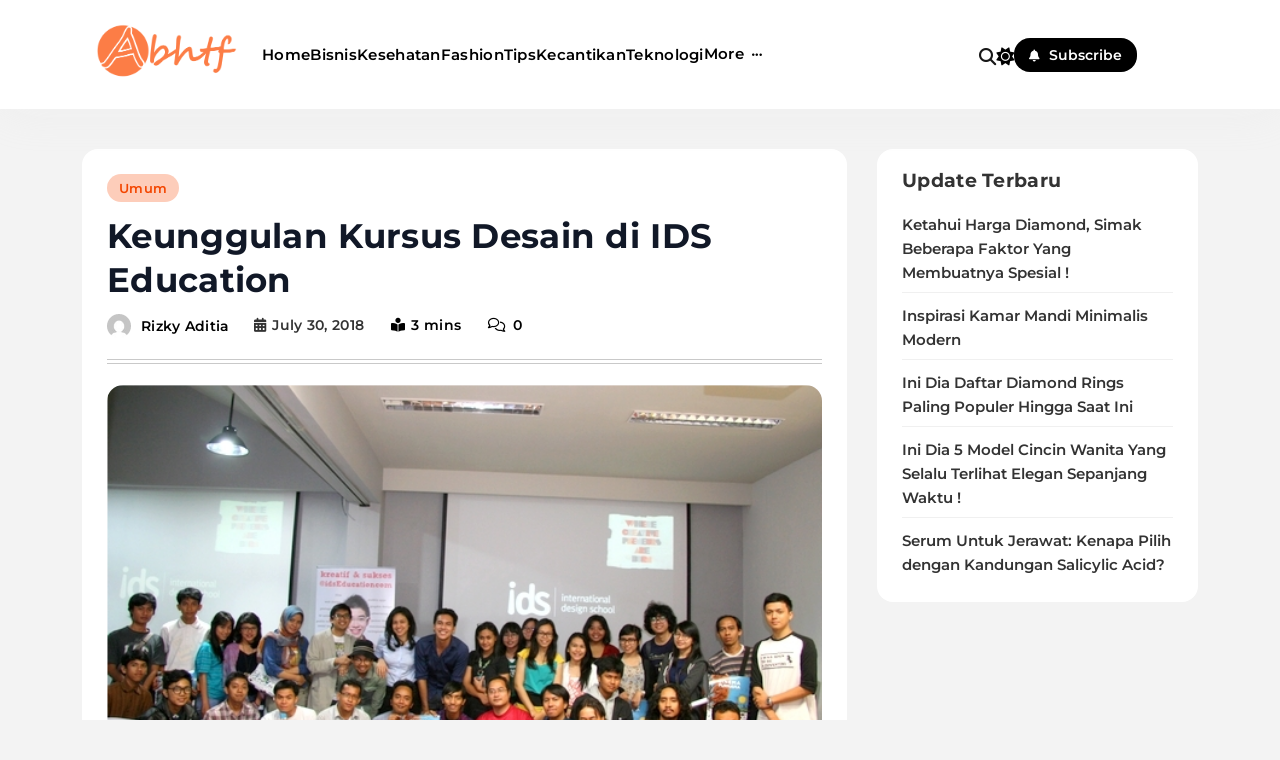

--- FILE ---
content_type: text/html; charset=UTF-8
request_url: http://abhtf.com/2018/07/30/keunggulan-kursus-desain-di-ids-education/
body_size: 19281
content:
<!doctype html>
<html lang="en-US">
<head>
	<meta charset="UTF-8">
	<meta name="viewport" content="width=device-width, initial-scale=1">
	<link rel="profile" href="https://gmpg.org/xfn/11">
	<meta name='robots' content='index, follow, max-image-preview:large, max-snippet:-1, max-video-preview:-1' />

	<!-- This site is optimized with the Yoast SEO plugin v26.8 - https://yoast.com/product/yoast-seo-wordpress/ -->
	<title>Keunggulan Kursus Desain di IDS Education - Abhtf.Com</title>
	<meta name="description" content="Kursus Desain merupakan program International Design Course atau IDS Jakarta, yang memberikan program kursus desain grafis cepat bagi anda yang ingin meniti karir di bidang design grafis, program ini cocok bagi pelajar, maupun yang sudah bekerja untuk mengembangkan ilmu anda di bidang desain grafis." />
	<link rel="canonical" href="https://abhtf.com/2018/07/30/keunggulan-kursus-desain-di-ids-education/" />
	<meta property="og:locale" content="en_US" />
	<meta property="og:type" content="article" />
	<meta property="og:title" content="Keunggulan Kursus Desain di IDS Education - Abhtf.Com" />
	<meta property="og:description" content="Kursus Desain merupakan program International Design Course atau IDS Jakarta, yang memberikan program kursus desain grafis cepat bagi anda yang ingin meniti karir di bidang design grafis, program ini cocok bagi pelajar, maupun yang sudah bekerja untuk mengembangkan ilmu anda di bidang desain grafis." />
	<meta property="og:url" content="https://abhtf.com/2018/07/30/keunggulan-kursus-desain-di-ids-education/" />
	<meta property="og:site_name" content="Abhtf.Com" />
	<meta property="article:published_time" content="2018-07-30T10:04:14+00:00" />
	<meta property="og:image" content="https://abhtf.com/wp-content/uploads/2018/07/592x342-international-design-school-bikin-workshop-film-dan-nonton-bareng-1303018.jpg" />
	<meta property="og:image:width" content="592" />
	<meta property="og:image:height" content="342" />
	<meta property="og:image:type" content="image/jpeg" />
	<meta name="author" content="Rizky Aditia" />
	<meta name="twitter:card" content="summary_large_image" />
	<script type="application/ld+json" class="yoast-schema-graph">{"@context":"https://schema.org","@graph":[{"@type":"Article","@id":"https://abhtf.com/2018/07/30/keunggulan-kursus-desain-di-ids-education/#article","isPartOf":{"@id":"https://abhtf.com/2018/07/30/keunggulan-kursus-desain-di-ids-education/"},"author":{"name":"Rizky Aditia","@id":"https://abhtf.com/#/schema/person/bdda8b9d3c41f05ccc87ff628110f2b8"},"headline":"Keunggulan Kursus Desain di IDS Education","datePublished":"2018-07-30T10:04:14+00:00","mainEntityOfPage":{"@id":"https://abhtf.com/2018/07/30/keunggulan-kursus-desain-di-ids-education/"},"wordCount":342,"publisher":{"@id":"https://abhtf.com/#organization"},"image":{"@id":"https://abhtf.com/2018/07/30/keunggulan-kursus-desain-di-ids-education/#primaryimage"},"thumbnailUrl":"http://abhtf.com/wp-content/uploads/2018/07/592x342-international-design-school-bikin-workshop-film-dan-nonton-bareng-1303018.jpg","articleSection":["Umum"],"inLanguage":"en-US"},{"@type":"WebPage","@id":"https://abhtf.com/2018/07/30/keunggulan-kursus-desain-di-ids-education/","url":"https://abhtf.com/2018/07/30/keunggulan-kursus-desain-di-ids-education/","name":"Keunggulan Kursus Desain di IDS Education - Abhtf.Com","isPartOf":{"@id":"https://abhtf.com/#website"},"primaryImageOfPage":{"@id":"https://abhtf.com/2018/07/30/keunggulan-kursus-desain-di-ids-education/#primaryimage"},"image":{"@id":"https://abhtf.com/2018/07/30/keunggulan-kursus-desain-di-ids-education/#primaryimage"},"thumbnailUrl":"http://abhtf.com/wp-content/uploads/2018/07/592x342-international-design-school-bikin-workshop-film-dan-nonton-bareng-1303018.jpg","datePublished":"2018-07-30T10:04:14+00:00","description":"Kursus Desain merupakan program International Design Course atau IDS Jakarta, yang memberikan program kursus desain grafis cepat bagi anda yang ingin meniti karir di bidang design grafis, program ini cocok bagi pelajar, maupun yang sudah bekerja untuk mengembangkan ilmu anda di bidang desain grafis.","breadcrumb":{"@id":"https://abhtf.com/2018/07/30/keunggulan-kursus-desain-di-ids-education/#breadcrumb"},"inLanguage":"en-US","potentialAction":[{"@type":"ReadAction","target":["https://abhtf.com/2018/07/30/keunggulan-kursus-desain-di-ids-education/"]}]},{"@type":"ImageObject","inLanguage":"en-US","@id":"https://abhtf.com/2018/07/30/keunggulan-kursus-desain-di-ids-education/#primaryimage","url":"http://abhtf.com/wp-content/uploads/2018/07/592x342-international-design-school-bikin-workshop-film-dan-nonton-bareng-1303018.jpg","contentUrl":"http://abhtf.com/wp-content/uploads/2018/07/592x342-international-design-school-bikin-workshop-film-dan-nonton-bareng-1303018.jpg","width":592,"height":342,"caption":"kursus desain"},{"@type":"BreadcrumbList","@id":"https://abhtf.com/2018/07/30/keunggulan-kursus-desain-di-ids-education/#breadcrumb","itemListElement":[{"@type":"ListItem","position":1,"name":"Home","item":"https://abhtf.com/"},{"@type":"ListItem","position":2,"name":"Keunggulan Kursus Desain di IDS Education"}]},{"@type":"WebSite","@id":"https://abhtf.com/#website","url":"https://abhtf.com/","name":"Abhtf.Com","description":"Tips Sehat dan Cantik","publisher":{"@id":"https://abhtf.com/#organization"},"potentialAction":[{"@type":"SearchAction","target":{"@type":"EntryPoint","urlTemplate":"https://abhtf.com/?s={search_term_string}"},"query-input":{"@type":"PropertyValueSpecification","valueRequired":true,"valueName":"search_term_string"}}],"inLanguage":"en-US"},{"@type":"Organization","@id":"https://abhtf.com/#organization","name":"Abhtf.Com","url":"https://abhtf.com/","logo":{"@type":"ImageObject","inLanguage":"en-US","@id":"https://abhtf.com/#/schema/logo/image/","url":"http://abhtf.com/wp-content/uploads/2018/07/abhtf-logo.png","contentUrl":"http://abhtf.com/wp-content/uploads/2018/07/abhtf-logo.png","width":460,"height":159,"caption":"Abhtf.Com"},"image":{"@id":"https://abhtf.com/#/schema/logo/image/"}},{"@type":"Person","@id":"https://abhtf.com/#/schema/person/bdda8b9d3c41f05ccc87ff628110f2b8","name":"Rizky Aditia","image":{"@type":"ImageObject","inLanguage":"en-US","@id":"https://abhtf.com/#/schema/person/image/","url":"https://secure.gravatar.com/avatar/0d54470e3f538a86da5bf101735334978f9cc9458b1c936caedbded1545bbcb7?s=96&d=mm&r=g","contentUrl":"https://secure.gravatar.com/avatar/0d54470e3f538a86da5bf101735334978f9cc9458b1c936caedbded1545bbcb7?s=96&d=mm&r=g","caption":"Rizky Aditia"},"url":"http://abhtf.com/author/rizkyaditia/"}]}</script>
	<!-- / Yoast SEO plugin. -->


<link rel="alternate" type="application/rss+xml" title="Abhtf.Com &raquo; Feed" href="http://abhtf.com/feed/" />
<link rel="alternate" title="oEmbed (JSON)" type="application/json+oembed" href="http://abhtf.com/wp-json/oembed/1.0/embed?url=http%3A%2F%2Fabhtf.com%2F2018%2F07%2F30%2Fkeunggulan-kursus-desain-di-ids-education%2F" />
<link rel="alternate" title="oEmbed (XML)" type="text/xml+oembed" href="http://abhtf.com/wp-json/oembed/1.0/embed?url=http%3A%2F%2Fabhtf.com%2F2018%2F07%2F30%2Fkeunggulan-kursus-desain-di-ids-education%2F&#038;format=xml" />
<style id='wp-img-auto-sizes-contain-inline-css'>
img:is([sizes=auto i],[sizes^="auto," i]){contain-intrinsic-size:3000px 1500px}
/*# sourceURL=wp-img-auto-sizes-contain-inline-css */
</style>
<style id='wp-emoji-styles-inline-css'>

	img.wp-smiley, img.emoji {
		display: inline !important;
		border: none !important;
		box-shadow: none !important;
		height: 1em !important;
		width: 1em !important;
		margin: 0 0.07em !important;
		vertical-align: -0.1em !important;
		background: none !important;
		padding: 0 !important;
	}
/*# sourceURL=wp-emoji-styles-inline-css */
</style>
<style id='wp-block-library-inline-css'>
:root{--wp-block-synced-color:#7a00df;--wp-block-synced-color--rgb:122,0,223;--wp-bound-block-color:var(--wp-block-synced-color);--wp-editor-canvas-background:#ddd;--wp-admin-theme-color:#007cba;--wp-admin-theme-color--rgb:0,124,186;--wp-admin-theme-color-darker-10:#006ba1;--wp-admin-theme-color-darker-10--rgb:0,107,160.5;--wp-admin-theme-color-darker-20:#005a87;--wp-admin-theme-color-darker-20--rgb:0,90,135;--wp-admin-border-width-focus:2px}@media (min-resolution:192dpi){:root{--wp-admin-border-width-focus:1.5px}}.wp-element-button{cursor:pointer}:root .has-very-light-gray-background-color{background-color:#eee}:root .has-very-dark-gray-background-color{background-color:#313131}:root .has-very-light-gray-color{color:#eee}:root .has-very-dark-gray-color{color:#313131}:root .has-vivid-green-cyan-to-vivid-cyan-blue-gradient-background{background:linear-gradient(135deg,#00d084,#0693e3)}:root .has-purple-crush-gradient-background{background:linear-gradient(135deg,#34e2e4,#4721fb 50%,#ab1dfe)}:root .has-hazy-dawn-gradient-background{background:linear-gradient(135deg,#faaca8,#dad0ec)}:root .has-subdued-olive-gradient-background{background:linear-gradient(135deg,#fafae1,#67a671)}:root .has-atomic-cream-gradient-background{background:linear-gradient(135deg,#fdd79a,#004a59)}:root .has-nightshade-gradient-background{background:linear-gradient(135deg,#330968,#31cdcf)}:root .has-midnight-gradient-background{background:linear-gradient(135deg,#020381,#2874fc)}:root{--wp--preset--font-size--normal:16px;--wp--preset--font-size--huge:42px}.has-regular-font-size{font-size:1em}.has-larger-font-size{font-size:2.625em}.has-normal-font-size{font-size:var(--wp--preset--font-size--normal)}.has-huge-font-size{font-size:var(--wp--preset--font-size--huge)}.has-text-align-center{text-align:center}.has-text-align-left{text-align:left}.has-text-align-right{text-align:right}.has-fit-text{white-space:nowrap!important}#end-resizable-editor-section{display:none}.aligncenter{clear:both}.items-justified-left{justify-content:flex-start}.items-justified-center{justify-content:center}.items-justified-right{justify-content:flex-end}.items-justified-space-between{justify-content:space-between}.screen-reader-text{border:0;clip-path:inset(50%);height:1px;margin:-1px;overflow:hidden;padding:0;position:absolute;width:1px;word-wrap:normal!important}.screen-reader-text:focus{background-color:#ddd;clip-path:none;color:#444;display:block;font-size:1em;height:auto;left:5px;line-height:normal;padding:15px 23px 14px;text-decoration:none;top:5px;width:auto;z-index:100000}html :where(.has-border-color){border-style:solid}html :where([style*=border-top-color]){border-top-style:solid}html :where([style*=border-right-color]){border-right-style:solid}html :where([style*=border-bottom-color]){border-bottom-style:solid}html :where([style*=border-left-color]){border-left-style:solid}html :where([style*=border-width]){border-style:solid}html :where([style*=border-top-width]){border-top-style:solid}html :where([style*=border-right-width]){border-right-style:solid}html :where([style*=border-bottom-width]){border-bottom-style:solid}html :where([style*=border-left-width]){border-left-style:solid}html :where(img[class*=wp-image-]){height:auto;max-width:100%}:where(figure){margin:0 0 1em}html :where(.is-position-sticky){--wp-admin--admin-bar--position-offset:var(--wp-admin--admin-bar--height,0px)}@media screen and (max-width:600px){html :where(.is-position-sticky){--wp-admin--admin-bar--position-offset:0px}}

/*# sourceURL=wp-block-library-inline-css */
</style><style id='wp-block-heading-inline-css'>
h1:where(.wp-block-heading).has-background,h2:where(.wp-block-heading).has-background,h3:where(.wp-block-heading).has-background,h4:where(.wp-block-heading).has-background,h5:where(.wp-block-heading).has-background,h6:where(.wp-block-heading).has-background{padding:1.25em 2.375em}h1.has-text-align-left[style*=writing-mode]:where([style*=vertical-lr]),h1.has-text-align-right[style*=writing-mode]:where([style*=vertical-rl]),h2.has-text-align-left[style*=writing-mode]:where([style*=vertical-lr]),h2.has-text-align-right[style*=writing-mode]:where([style*=vertical-rl]),h3.has-text-align-left[style*=writing-mode]:where([style*=vertical-lr]),h3.has-text-align-right[style*=writing-mode]:where([style*=vertical-rl]),h4.has-text-align-left[style*=writing-mode]:where([style*=vertical-lr]),h4.has-text-align-right[style*=writing-mode]:where([style*=vertical-rl]),h5.has-text-align-left[style*=writing-mode]:where([style*=vertical-lr]),h5.has-text-align-right[style*=writing-mode]:where([style*=vertical-rl]),h6.has-text-align-left[style*=writing-mode]:where([style*=vertical-lr]),h6.has-text-align-right[style*=writing-mode]:where([style*=vertical-rl]){rotate:180deg}
/*# sourceURL=http://abhtf.com/wp-includes/blocks/heading/style.min.css */
</style>
<style id='wp-block-latest-posts-inline-css'>
.wp-block-latest-posts{box-sizing:border-box}.wp-block-latest-posts.alignleft{margin-right:2em}.wp-block-latest-posts.alignright{margin-left:2em}.wp-block-latest-posts.wp-block-latest-posts__list{list-style:none}.wp-block-latest-posts.wp-block-latest-posts__list li{clear:both;overflow-wrap:break-word}.wp-block-latest-posts.is-grid{display:flex;flex-wrap:wrap}.wp-block-latest-posts.is-grid li{margin:0 1.25em 1.25em 0;width:100%}@media (min-width:600px){.wp-block-latest-posts.columns-2 li{width:calc(50% - .625em)}.wp-block-latest-posts.columns-2 li:nth-child(2n){margin-right:0}.wp-block-latest-posts.columns-3 li{width:calc(33.33333% - .83333em)}.wp-block-latest-posts.columns-3 li:nth-child(3n){margin-right:0}.wp-block-latest-posts.columns-4 li{width:calc(25% - .9375em)}.wp-block-latest-posts.columns-4 li:nth-child(4n){margin-right:0}.wp-block-latest-posts.columns-5 li{width:calc(20% - 1em)}.wp-block-latest-posts.columns-5 li:nth-child(5n){margin-right:0}.wp-block-latest-posts.columns-6 li{width:calc(16.66667% - 1.04167em)}.wp-block-latest-posts.columns-6 li:nth-child(6n){margin-right:0}}:root :where(.wp-block-latest-posts.is-grid){padding:0}:root :where(.wp-block-latest-posts.wp-block-latest-posts__list){padding-left:0}.wp-block-latest-posts__post-author,.wp-block-latest-posts__post-date{display:block;font-size:.8125em}.wp-block-latest-posts__post-excerpt,.wp-block-latest-posts__post-full-content{margin-bottom:1em;margin-top:.5em}.wp-block-latest-posts__featured-image a{display:inline-block}.wp-block-latest-posts__featured-image img{height:auto;max-width:100%;width:auto}.wp-block-latest-posts__featured-image.alignleft{float:left;margin-right:1em}.wp-block-latest-posts__featured-image.alignright{float:right;margin-left:1em}.wp-block-latest-posts__featured-image.aligncenter{margin-bottom:1em;text-align:center}
/*# sourceURL=http://abhtf.com/wp-includes/blocks/latest-posts/style.min.css */
</style>
<style id='wp-block-group-inline-css'>
.wp-block-group{box-sizing:border-box}:where(.wp-block-group.wp-block-group-is-layout-constrained){position:relative}
/*# sourceURL=http://abhtf.com/wp-includes/blocks/group/style.min.css */
</style>
<style id='global-styles-inline-css'>
:root{--wp--preset--aspect-ratio--square: 1;--wp--preset--aspect-ratio--4-3: 4/3;--wp--preset--aspect-ratio--3-4: 3/4;--wp--preset--aspect-ratio--3-2: 3/2;--wp--preset--aspect-ratio--2-3: 2/3;--wp--preset--aspect-ratio--16-9: 16/9;--wp--preset--aspect-ratio--9-16: 9/16;--wp--preset--color--black: #000000;--wp--preset--color--cyan-bluish-gray: #abb8c3;--wp--preset--color--white: #ffffff;--wp--preset--color--pale-pink: #f78da7;--wp--preset--color--vivid-red: #cf2e2e;--wp--preset--color--luminous-vivid-orange: #ff6900;--wp--preset--color--luminous-vivid-amber: #fcb900;--wp--preset--color--light-green-cyan: #7bdcb5;--wp--preset--color--vivid-green-cyan: #00d084;--wp--preset--color--pale-cyan-blue: #8ed1fc;--wp--preset--color--vivid-cyan-blue: #0693e3;--wp--preset--color--vivid-purple: #9b51e0;--wp--preset--gradient--vivid-cyan-blue-to-vivid-purple: linear-gradient(135deg,rgb(6,147,227) 0%,rgb(155,81,224) 100%);--wp--preset--gradient--light-green-cyan-to-vivid-green-cyan: linear-gradient(135deg,rgb(122,220,180) 0%,rgb(0,208,130) 100%);--wp--preset--gradient--luminous-vivid-amber-to-luminous-vivid-orange: linear-gradient(135deg,rgb(252,185,0) 0%,rgb(255,105,0) 100%);--wp--preset--gradient--luminous-vivid-orange-to-vivid-red: linear-gradient(135deg,rgb(255,105,0) 0%,rgb(207,46,46) 100%);--wp--preset--gradient--very-light-gray-to-cyan-bluish-gray: linear-gradient(135deg,rgb(238,238,238) 0%,rgb(169,184,195) 100%);--wp--preset--gradient--cool-to-warm-spectrum: linear-gradient(135deg,rgb(74,234,220) 0%,rgb(151,120,209) 20%,rgb(207,42,186) 40%,rgb(238,44,130) 60%,rgb(251,105,98) 80%,rgb(254,248,76) 100%);--wp--preset--gradient--blush-light-purple: linear-gradient(135deg,rgb(255,206,236) 0%,rgb(152,150,240) 100%);--wp--preset--gradient--blush-bordeaux: linear-gradient(135deg,rgb(254,205,165) 0%,rgb(254,45,45) 50%,rgb(107,0,62) 100%);--wp--preset--gradient--luminous-dusk: linear-gradient(135deg,rgb(255,203,112) 0%,rgb(199,81,192) 50%,rgb(65,88,208) 100%);--wp--preset--gradient--pale-ocean: linear-gradient(135deg,rgb(255,245,203) 0%,rgb(182,227,212) 50%,rgb(51,167,181) 100%);--wp--preset--gradient--electric-grass: linear-gradient(135deg,rgb(202,248,128) 0%,rgb(113,206,126) 100%);--wp--preset--gradient--midnight: linear-gradient(135deg,rgb(2,3,129) 0%,rgb(40,116,252) 100%);--wp--preset--font-size--small: 13px;--wp--preset--font-size--medium: 20px;--wp--preset--font-size--large: 36px;--wp--preset--font-size--x-large: 42px;--wp--preset--spacing--20: 0.44rem;--wp--preset--spacing--30: 0.67rem;--wp--preset--spacing--40: 1rem;--wp--preset--spacing--50: 1.5rem;--wp--preset--spacing--60: 2.25rem;--wp--preset--spacing--70: 3.38rem;--wp--preset--spacing--80: 5.06rem;--wp--preset--shadow--natural: 6px 6px 9px rgba(0, 0, 0, 0.2);--wp--preset--shadow--deep: 12px 12px 50px rgba(0, 0, 0, 0.4);--wp--preset--shadow--sharp: 6px 6px 0px rgba(0, 0, 0, 0.2);--wp--preset--shadow--outlined: 6px 6px 0px -3px rgb(255, 255, 255), 6px 6px rgb(0, 0, 0);--wp--preset--shadow--crisp: 6px 6px 0px rgb(0, 0, 0);}:where(.is-layout-flex){gap: 0.5em;}:where(.is-layout-grid){gap: 0.5em;}body .is-layout-flex{display: flex;}.is-layout-flex{flex-wrap: wrap;align-items: center;}.is-layout-flex > :is(*, div){margin: 0;}body .is-layout-grid{display: grid;}.is-layout-grid > :is(*, div){margin: 0;}:where(.wp-block-columns.is-layout-flex){gap: 2em;}:where(.wp-block-columns.is-layout-grid){gap: 2em;}:where(.wp-block-post-template.is-layout-flex){gap: 1.25em;}:where(.wp-block-post-template.is-layout-grid){gap: 1.25em;}.has-black-color{color: var(--wp--preset--color--black) !important;}.has-cyan-bluish-gray-color{color: var(--wp--preset--color--cyan-bluish-gray) !important;}.has-white-color{color: var(--wp--preset--color--white) !important;}.has-pale-pink-color{color: var(--wp--preset--color--pale-pink) !important;}.has-vivid-red-color{color: var(--wp--preset--color--vivid-red) !important;}.has-luminous-vivid-orange-color{color: var(--wp--preset--color--luminous-vivid-orange) !important;}.has-luminous-vivid-amber-color{color: var(--wp--preset--color--luminous-vivid-amber) !important;}.has-light-green-cyan-color{color: var(--wp--preset--color--light-green-cyan) !important;}.has-vivid-green-cyan-color{color: var(--wp--preset--color--vivid-green-cyan) !important;}.has-pale-cyan-blue-color{color: var(--wp--preset--color--pale-cyan-blue) !important;}.has-vivid-cyan-blue-color{color: var(--wp--preset--color--vivid-cyan-blue) !important;}.has-vivid-purple-color{color: var(--wp--preset--color--vivid-purple) !important;}.has-black-background-color{background-color: var(--wp--preset--color--black) !important;}.has-cyan-bluish-gray-background-color{background-color: var(--wp--preset--color--cyan-bluish-gray) !important;}.has-white-background-color{background-color: var(--wp--preset--color--white) !important;}.has-pale-pink-background-color{background-color: var(--wp--preset--color--pale-pink) !important;}.has-vivid-red-background-color{background-color: var(--wp--preset--color--vivid-red) !important;}.has-luminous-vivid-orange-background-color{background-color: var(--wp--preset--color--luminous-vivid-orange) !important;}.has-luminous-vivid-amber-background-color{background-color: var(--wp--preset--color--luminous-vivid-amber) !important;}.has-light-green-cyan-background-color{background-color: var(--wp--preset--color--light-green-cyan) !important;}.has-vivid-green-cyan-background-color{background-color: var(--wp--preset--color--vivid-green-cyan) !important;}.has-pale-cyan-blue-background-color{background-color: var(--wp--preset--color--pale-cyan-blue) !important;}.has-vivid-cyan-blue-background-color{background-color: var(--wp--preset--color--vivid-cyan-blue) !important;}.has-vivid-purple-background-color{background-color: var(--wp--preset--color--vivid-purple) !important;}.has-black-border-color{border-color: var(--wp--preset--color--black) !important;}.has-cyan-bluish-gray-border-color{border-color: var(--wp--preset--color--cyan-bluish-gray) !important;}.has-white-border-color{border-color: var(--wp--preset--color--white) !important;}.has-pale-pink-border-color{border-color: var(--wp--preset--color--pale-pink) !important;}.has-vivid-red-border-color{border-color: var(--wp--preset--color--vivid-red) !important;}.has-luminous-vivid-orange-border-color{border-color: var(--wp--preset--color--luminous-vivid-orange) !important;}.has-luminous-vivid-amber-border-color{border-color: var(--wp--preset--color--luminous-vivid-amber) !important;}.has-light-green-cyan-border-color{border-color: var(--wp--preset--color--light-green-cyan) !important;}.has-vivid-green-cyan-border-color{border-color: var(--wp--preset--color--vivid-green-cyan) !important;}.has-pale-cyan-blue-border-color{border-color: var(--wp--preset--color--pale-cyan-blue) !important;}.has-vivid-cyan-blue-border-color{border-color: var(--wp--preset--color--vivid-cyan-blue) !important;}.has-vivid-purple-border-color{border-color: var(--wp--preset--color--vivid-purple) !important;}.has-vivid-cyan-blue-to-vivid-purple-gradient-background{background: var(--wp--preset--gradient--vivid-cyan-blue-to-vivid-purple) !important;}.has-light-green-cyan-to-vivid-green-cyan-gradient-background{background: var(--wp--preset--gradient--light-green-cyan-to-vivid-green-cyan) !important;}.has-luminous-vivid-amber-to-luminous-vivid-orange-gradient-background{background: var(--wp--preset--gradient--luminous-vivid-amber-to-luminous-vivid-orange) !important;}.has-luminous-vivid-orange-to-vivid-red-gradient-background{background: var(--wp--preset--gradient--luminous-vivid-orange-to-vivid-red) !important;}.has-very-light-gray-to-cyan-bluish-gray-gradient-background{background: var(--wp--preset--gradient--very-light-gray-to-cyan-bluish-gray) !important;}.has-cool-to-warm-spectrum-gradient-background{background: var(--wp--preset--gradient--cool-to-warm-spectrum) !important;}.has-blush-light-purple-gradient-background{background: var(--wp--preset--gradient--blush-light-purple) !important;}.has-blush-bordeaux-gradient-background{background: var(--wp--preset--gradient--blush-bordeaux) !important;}.has-luminous-dusk-gradient-background{background: var(--wp--preset--gradient--luminous-dusk) !important;}.has-pale-ocean-gradient-background{background: var(--wp--preset--gradient--pale-ocean) !important;}.has-electric-grass-gradient-background{background: var(--wp--preset--gradient--electric-grass) !important;}.has-midnight-gradient-background{background: var(--wp--preset--gradient--midnight) !important;}.has-small-font-size{font-size: var(--wp--preset--font-size--small) !important;}.has-medium-font-size{font-size: var(--wp--preset--font-size--medium) !important;}.has-large-font-size{font-size: var(--wp--preset--font-size--large) !important;}.has-x-large-font-size{font-size: var(--wp--preset--font-size--x-large) !important;}
/*# sourceURL=global-styles-inline-css */
</style>

<style id='classic-theme-styles-inline-css'>
/*! This file is auto-generated */
.wp-block-button__link{color:#fff;background-color:#32373c;border-radius:9999px;box-shadow:none;text-decoration:none;padding:calc(.667em + 2px) calc(1.333em + 2px);font-size:1.125em}.wp-block-file__button{background:#32373c;color:#fff;text-decoration:none}
/*# sourceURL=/wp-includes/css/classic-themes.min.css */
</style>
<link rel='stylesheet' id='blogzee-typo-fonts-css' href='http://abhtf.com/wp-content/fonts/46d7106d1b379c21febde5673b2a9a2f.css' media='all' />
<link rel='stylesheet' id='blogzee-style-css' href='http://abhtf.com/wp-content/themes/blogzee/style.css?ver=1.0.5' media='all' />
<style id='blogzee-style-inline-css'>
body{--blogzee-global-preset-color-1:#40E0D0;--blogzee-global-preset-color-2:#F4C430;--blogzee-global-preset-color-3:#FF00FF;--blogzee-global-preset-color-4:#007BA7;--blogzee-global-preset-color-5:#DC143C;--blogzee-global-preset-color-6:#7FFF00}body{--blogzee-global-preset-gradient-1:linear-gradient(135deg, #000000, #FFFF00);--blogzee-global-preset-gradient-2:linear-gradient(135deg, #191970, #FFD700);--blogzee-global-preset-gradient-3:linear-gradient(135deg, #4B0082, #FFA500);--blogzee-global-preset-gradient-4:linear-gradient(135deg, #FF8C00, #483D8B);--blogzee-global-preset-gradient-5:linear-gradient(135deg, #006400, #8B4513);--blogzee-global-preset-gradient-6:linear-gradient(135deg, #DC143C, #FFD700)}body.blogzee-variables{--blogzee-global-preset-typography-1-font-family:Montserrat;--blogzee-global-preset-typography-1-font-weight:500;--blogzee-global-preset-typography-1-font-style:normal;--blogzee-global-preset-typography-1-font-texttransform:unset;--blogzee-global-preset-typography-1-font-textdecoration:none;--blogzee-global-preset-typography-1-font-size:16px;--blogzee-global-preset-typography-1-font-lineheight:20px;--blogzee-global-preset-typography-1-font-letterspacing:0.3px;--blogzee-global-preset-typography-1-font-size-tab:16px;--blogzee-global-preset-typography-1-font-lineheight-tab:20px;--blogzee-global-preset-typography-1-font-letterspacing-tab:0.3px;--blogzee-global-preset-typography-1-font-size-mobile:16px;--blogzee-global-preset-typography-1-font-lineheight-mobile:20px;--blogzee-global-preset-typography-1-font-letterspacing-mobile:0.3px}body.blogzee-variables{--blogzee-global-preset-typography-2-font-family:Outfit;--blogzee-global-preset-typography-2-font-weight:500;--blogzee-global-preset-typography-2-font-style:normal;--blogzee-global-preset-typography-2-font-texttransform:uppercase;--blogzee-global-preset-typography-2-font-textdecoration:none;--blogzee-global-preset-typography-2-font-size:13px;--blogzee-global-preset-typography-2-font-lineheight:23px;--blogzee-global-preset-typography-2-font-letterspacing:0.3px;--blogzee-global-preset-typography-2-font-size-tab:13px;--blogzee-global-preset-typography-2-font-lineheight-tab:23px;--blogzee-global-preset-typography-2-font-letterspacing-tab:0.3px;--blogzee-global-preset-typography-2-font-size-mobile:13px;--blogzee-global-preset-typography-2-font-lineheight-mobile:23px;--blogzee-global-preset-typography-2-font-letterspacing-mobile:0.3px}body.blogzee-variables{--blogzee-global-preset-typography-3-font-family:Poppins;--blogzee-global-preset-typography-3-font-weight:400;--blogzee-global-preset-typography-3-font-style:normal;--blogzee-global-preset-typography-3-font-texttransform:unset;--blogzee-global-preset-typography-3-font-textdecoration:none;--blogzee-global-preset-typography-3-font-size:14px;--blogzee-global-preset-typography-3-font-lineheight:25px;--blogzee-global-preset-typography-3-font-letterspacing:0px;--blogzee-global-preset-typography-3-font-size-tab:14px;--blogzee-global-preset-typography-3-font-lineheight-tab:25px;--blogzee-global-preset-typography-3-font-letterspacing-tab:0px;--blogzee-global-preset-typography-3-font-size-mobile:14px;--blogzee-global-preset-typography-3-font-lineheight-mobile:25px;--blogzee-global-preset-typography-3-font-letterspacing-mobile:0px}body .footer-logo img{width:200px}@media(max-width:940px){body .footer-logo img{width:200px}}@media(max-width:610px){body .footer-logo img{width:200px}}body .site-header .row-one{padding:10px 0px 10px 0px}@media(max-width:940px){body .site-header .row-one{padding:10px 0px 10px 0px}}@media(max-width:610px){body .site-header .row-one{padding:10px 0px 10px 0px}}body .site-header .row-two{padding:20px 0px 20px 0px}@media(max-width:940px){body .site-header .row-two{padding:20px 0px 20px 0px}}@media(max-width:610px){body .site-header .row-two{padding:20px 0px 20px 0px}}body .site-header .row-three{padding:10px 0px 10px 0px}@media(max-width:940px){body .site-header .row-three{padding:10px 0px 10px 0px}}@media(max-width:610px){body .site-header .row-three{padding:10px 0px 10px 0px}}body .site-footer .row-one{padding:60px 0px 0px 0px}@media(max-width:940px){body .site-footer .row-one{padding:60px 0px 0px 0px}}@media(max-width:610px){body .site-footer .row-one{padding:60px 0px 0px 0px}}body .site-footer .row-two{padding:20px 0px 20px 0px}@media(max-width:940px){body .site-footer .row-two{padding:20px 0px 20px 0px}}@media(max-width:610px){body .site-footer .row-two{padding:20px 0px 20px 0px}}body .site-footer .row-three{padding:20px 0px 60px 0px}@media(max-width:940px){body .site-footer .row-three{padding:20px 0px 60px 0px}}@media(max-width:610px){body .site-footer .row-three{padding:20px 0px 60px 0px}}.widget .post-thumb-image, .widget .post-thumb, .widget_blogzee_carousel_widget .post-thumb-wrap, .widget.widget_media_image, .widget_blogzee_category_collection_widget .categories-wrap .category-item .category-name{border-radius:12px}body .widget, body #widget_block, body .widget.widget_media_image figure.wp-block-image img{border-radius:16px}body{--blogzee-global-preset-theme-color:#F34601}body{--blogzee-global-preset-gradient-theme-color:linear-gradient(135deg,#942cddcc 0,#38a3e2cc 100%)}body{--blogzee-mobile-canvas-icon-color:var( --blogzee-global-preset-theme-color )}body{--blogzee-mobile-canvas-icon-color-hover:var( --blogzee-global-preset-theme-color )}body .post-categories .cat-item.cat-74 a, .widget_blogzee_category_collection_widget .categories-wrap .category-item.cat-74 .category-name{color:var( --blogzee-global-preset-theme-color );background:#fdcdba}body .post-categories .cat-item.cat-74 a:hover, .widget_blogzee_category_collection_widget .categories-wrap .category-item.cat-74 .category-name:hover{color:#fff;background:var( --blogzee-global-preset-theme-color )}body .post-categories .cat-item.cat-78 a, .widget_blogzee_category_collection_widget .categories-wrap .category-item.cat-78 .category-name{color:var( --blogzee-global-preset-theme-color );background:#fdcdba}body .post-categories .cat-item.cat-78 a:hover, .widget_blogzee_category_collection_widget .categories-wrap .category-item.cat-78 .category-name:hover{color:#fff;background:var( --blogzee-global-preset-theme-color )}body .post-categories .cat-item.cat-35 a, .widget_blogzee_category_collection_widget .categories-wrap .category-item.cat-35 .category-name{color:var( --blogzee-global-preset-theme-color );background:#fdcdba}body .post-categories .cat-item.cat-35 a:hover, .widget_blogzee_category_collection_widget .categories-wrap .category-item.cat-35 .category-name:hover{color:#fff;background:var( --blogzee-global-preset-theme-color )}body .post-categories .cat-item.cat-3 a, .widget_blogzee_category_collection_widget .categories-wrap .category-item.cat-3 .category-name{color:var( --blogzee-global-preset-theme-color );background:#fdcdba}body .post-categories .cat-item.cat-3 a:hover, .widget_blogzee_category_collection_widget .categories-wrap .category-item.cat-3 .category-name:hover{color:#fff;background:var( --blogzee-global-preset-theme-color )}body .post-categories .cat-item.cat-37 a, .widget_blogzee_category_collection_widget .categories-wrap .category-item.cat-37 .category-name{color:var( --blogzee-global-preset-theme-color );background:#fdcdba}body .post-categories .cat-item.cat-37 a:hover, .widget_blogzee_category_collection_widget .categories-wrap .category-item.cat-37 .category-name:hover{color:#fff;background:var( --blogzee-global-preset-theme-color )}body .post-categories .cat-item.cat-6 a, .widget_blogzee_category_collection_widget .categories-wrap .category-item.cat-6 .category-name{color:var( --blogzee-global-preset-theme-color );background:#fdcdba}body .post-categories .cat-item.cat-6 a:hover, .widget_blogzee_category_collection_widget .categories-wrap .category-item.cat-6 .category-name:hover{color:#fff;background:var( --blogzee-global-preset-theme-color )}body .post-categories .cat-item.cat-2 a, .widget_blogzee_category_collection_widget .categories-wrap .category-item.cat-2 .category-name{color:var( --blogzee-global-preset-theme-color );background:#fdcdba}body .post-categories .cat-item.cat-2 a:hover, .widget_blogzee_category_collection_widget .categories-wrap .category-item.cat-2 .category-name:hover{color:#fff;background:var( --blogzee-global-preset-theme-color )}body .post-categories .cat-item.cat-79 a, .widget_blogzee_category_collection_widget .categories-wrap .category-item.cat-79 .category-name{color:var( --blogzee-global-preset-theme-color );background:#fdcdba}body .post-categories .cat-item.cat-79 a:hover, .widget_blogzee_category_collection_widget .categories-wrap .category-item.cat-79 .category-name:hover{color:#fff;background:var( --blogzee-global-preset-theme-color )}body .post-categories .cat-item.cat-77 a, .widget_blogzee_category_collection_widget .categories-wrap .category-item.cat-77 .category-name{color:var( --blogzee-global-preset-theme-color );background:#fdcdba}body .post-categories .cat-item.cat-77 a:hover, .widget_blogzee_category_collection_widget .categories-wrap .category-item.cat-77 .category-name:hover{color:#fff;background:var( --blogzee-global-preset-theme-color )}body .post-categories .cat-item.cat-76 a, .widget_blogzee_category_collection_widget .categories-wrap .category-item.cat-76 .category-name{color:var( --blogzee-global-preset-theme-color );background:#fdcdba}body .post-categories .cat-item.cat-76 a:hover, .widget_blogzee_category_collection_widget .categories-wrap .category-item.cat-76 .category-name:hover{color:#fff;background:var( --blogzee-global-preset-theme-color )}body .post-categories .cat-item.cat-80 a, .widget_blogzee_category_collection_widget .categories-wrap .category-item.cat-80 .category-name{color:var( --blogzee-global-preset-theme-color );background:#fdcdba}body .post-categories .cat-item.cat-80 a:hover, .widget_blogzee_category_collection_widget .categories-wrap .category-item.cat-80 .category-name:hover{color:#fff;background:var( --blogzee-global-preset-theme-color )}body .post-categories .cat-item.cat-36 a, .widget_blogzee_category_collection_widget .categories-wrap .category-item.cat-36 .category-name{color:var( --blogzee-global-preset-theme-color );background:#fdcdba}body .post-categories .cat-item.cat-36 a:hover, .widget_blogzee_category_collection_widget .categories-wrap .category-item.cat-36 .category-name:hover{color:#fff;background:var( --blogzee-global-preset-theme-color )}body .post-categories .cat-item.cat-5 a, .widget_blogzee_category_collection_widget .categories-wrap .category-item.cat-5 .category-name{color:var( --blogzee-global-preset-theme-color );background:#fdcdba}body .post-categories .cat-item.cat-5 a:hover, .widget_blogzee_category_collection_widget .categories-wrap .category-item.cat-5 .category-name:hover{color:#fff;background:var( --blogzee-global-preset-theme-color )}body .post-categories .cat-item.cat-34 a, .widget_blogzee_category_collection_widget .categories-wrap .category-item.cat-34 .category-name{color:var( --blogzee-global-preset-theme-color );background:#fdcdba}body .post-categories .cat-item.cat-34 a:hover, .widget_blogzee_category_collection_widget .categories-wrap .category-item.cat-34 .category-name:hover{color:#fff;background:var( --blogzee-global-preset-theme-color )}body .post-categories .cat-item.cat-1 a, .widget_blogzee_category_collection_widget .categories-wrap .category-item.cat-1 .category-name{color:var( --blogzee-global-preset-theme-color );background:#fdcdba}body .post-categories .cat-item.cat-1 a:hover, .widget_blogzee_category_collection_widget .categories-wrap .category-item.cat-1 .category-name:hover{color:#fff;background:var( --blogzee-global-preset-theme-color )}body .post-categories .cat-item.cat-4 a, .widget_blogzee_category_collection_widget .categories-wrap .category-item.cat-4 .category-name{color:var( --blogzee-global-preset-theme-color );background:#fdcdba}body .post-categories .cat-item.cat-4 a:hover, .widget_blogzee_category_collection_widget .categories-wrap .category-item.cat-4 .category-name:hover{color:#fff;background:var( --blogzee-global-preset-theme-color )}body.blogzee-variables{--blogzee-widget-block-font-family:Montserrat;--blogzee-widget-block-font-weight:700;--blogzee-widget-block-font-style:normal;--blogzee-widget-block-font-texttransform:unset;--blogzee-widget-block-font-textdecoration:none;--blogzee-widget-block-font-size:20px;--blogzee-widget-block-font-lineheight:34px;--blogzee-widget-block-font-letterspacing:0.3px;--blogzee-widget-block-font-size-tab:20px;--blogzee-widget-block-font-lineheight-tab:34px;--blogzee-widget-block-font-letterspacing-tab:0.3px;--blogzee-widget-block-font-size-mobile:20px;--blogzee-widget-block-font-lineheight-mobile:34px;--blogzee-widget-block-font-letterspacing-mobile:0.3px}body.blogzee-variables{--blogzee-widget-title-font-family:Montserrat;--blogzee-widget-title-font-weight:600;--blogzee-widget-title-font-style:normal;--blogzee-widget-title-font-texttransform:unset;--blogzee-widget-title-font-textdecoration:none;--blogzee-widget-title-font-size:14px;--blogzee-widget-title-font-lineheight:23px;--blogzee-widget-title-font-letterspacing:0px;--blogzee-widget-title-font-size-tab:14px;--blogzee-widget-title-font-lineheight-tab:23px;--blogzee-widget-title-font-letterspacing-tab:0px;--blogzee-widget-title-font-size-mobile:14px;--blogzee-widget-title-font-lineheight-mobile:23px;--blogzee-widget-title-font-letterspacing-mobile:0px}body.blogzee-variables{--blogzee-widget-date-font-family:Montserrat;--blogzee-widget-date-font-weight:600;--blogzee-widget-date-font-style:normal;--blogzee-widget-date-font-texttransform:unset;--blogzee-widget-date-font-textdecoration:none;--blogzee-widget-date-font-size:14px;--blogzee-widget-date-font-lineheight:20px;--blogzee-widget-date-font-letterspacing:0.3px;--blogzee-widget-date-font-size-tab:14px;--blogzee-widget-date-font-lineheight-tab:20px;--blogzee-widget-date-font-letterspacing-tab:0.3px;--blogzee-widget-date-font-size-mobile:14px;--blogzee-widget-date-font-lineheight-mobile:20px;--blogzee-widget-date-font-letterspacing-mobile:0.3px}body.blogzee-variables{--blogzee-widget-category-font-family:Montserrat;--blogzee-widget-category-font-weight:600;--blogzee-widget-category-font-style:normal;--blogzee-widget-category-font-texttransform:unset;--blogzee-widget-category-font-textdecoration:none;--blogzee-widget-category-font-size:14px;--blogzee-widget-category-font-lineheight:20px;--blogzee-widget-category-font-letterspacing:0.3px;--blogzee-widget-category-font-size-tab:14px;--blogzee-widget-category-font-lineheight-tab:20px;--blogzee-widget-category-font-letterspacing-tab:0.3px;--blogzee-widget-category-font-size-mobile:14px;--blogzee-widget-category-font-lineheight-mobile:20px;--blogzee-widget-category-font-letterspacing-mobile:0.3px}body .blogzee-widget-loader .load-more{font-family:Montserrat;font-weight:500;font-style:normal;text-transform:Capitalize;text-decoration:none;font-size:13px;line-height:13px;letter-spacing:0.3px}@media(max-width:940px){body .blogzee-widget-loader .load-more{font-size:13px;line-height:13px;letter-spacing:0.3px}}@media(max-width:610px){body .blogzee-widget-loader .load-more{font-size:13px;line-height:13px;letter-spacing:0.3px}}body footer .widget_block .wp-block-group__inner-container .wp-block-heading, body footer section.widget .widget-title, body footer .wp-block-heading{font-family:Montserrat;font-weight:600;font-style:normal;text-transform:Unset;text-decoration:none;font-size:18px;line-height:34px;letter-spacing:0.3px}@media(max-width:940px){body footer .widget_block .wp-block-group__inner-container .wp-block-heading, body footer section.widget .widget-title, body footer .wp-block-heading{font-size:18px;line-height:34px;letter-spacing:0.3px}}@media(max-width:610px){body footer .widget_block .wp-block-group__inner-container .wp-block-heading, body footer section.widget .widget-title, body footer .wp-block-heading{font-size:18px;line-height:34px;letter-spacing:0.3px}}body footer ul.wp-block-latest-posts a, body footer ol.wp-block-latest-comments li footer, body footer ul.wp-block-archives a, body footer ul.wp-block-categories a, body footer ul.wp-block-page-list a, body footer .widget_blogzee_post_grid_widget .post-grid-wrap .post-title, body footer .menu .menu-item a, body footer .widget_blogzee_category_collection_widget .categories-wrap .category-item .category-name, body footer .widget_blogzee_post_list_widget .post-list-wrap .post-title a{font-family:Montserrat;font-weight:600;font-style:normal;text-transform:unset;text-decoration:none;font-size:14px;line-height:23px;letter-spacing:0.3px}@media(max-width:940px){body footer ul.wp-block-latest-posts a, body footer ol.wp-block-latest-comments li footer, body footer ul.wp-block-archives a, body footer ul.wp-block-categories a, body footer ul.wp-block-page-list a, body footer .widget_blogzee_post_grid_widget .post-grid-wrap .post-title, body footer .menu .menu-item a, body footer .widget_blogzee_category_collection_widget .categories-wrap .category-item .category-name, body footer .widget_blogzee_post_list_widget .post-list-wrap .post-title a{font-size:14px;line-height:23px;letter-spacing:0.3px}}@media(max-width:610px){body footer ul.wp-block-latest-posts a, body footer ol.wp-block-latest-comments li footer, body footer ul.wp-block-archives a, body footer ul.wp-block-categories a, body footer ul.wp-block-page-list a, body footer .widget_blogzee_post_grid_widget .post-grid-wrap .post-title, body footer .menu .menu-item a, body footer .widget_blogzee_category_collection_widget .categories-wrap .category-item .category-name, body footer .widget_blogzee_post_list_widget .post-list-wrap .post-title a{font-size:14px;line-height:23px;letter-spacing:0.3px}}body aside h1.wp-block-heading{font-family:Montserrat;font-weight:600;font-style:normal;text-transform:unset;text-decoration:none;font-size:28px;line-height:34px;letter-spacing:0.3px}@media(max-width:940px){body aside h1.wp-block-heading{font-size:28px;line-height:34px;letter-spacing:0.3px}}@media(max-width:610px){body aside h1.wp-block-heading{font-size:28px;line-height:34px;letter-spacing:0.3px}}body aside h2.wp-block-heading{font-family:Montserrat;font-weight:600;font-style:normal;text-transform:unset;text-decoration:none;font-size:24px;line-height:34px;letter-spacing:0.3px}@media(max-width:940px){body aside h2.wp-block-heading{font-size:24px;line-height:34px;letter-spacing:0.3px}}@media(max-width:610px){body aside h2.wp-block-heading{font-size:24px;line-height:34px;letter-spacing:0.3px}}body aside h3.wp-block-heading{font-family:Montserrat;font-weight:600;font-style:normal;text-transform:unset;text-decoration:none;font-size:22px;line-height:28px;letter-spacing:0.3px}@media(max-width:940px){body aside h3.wp-block-heading{font-size:22px;line-height:28px;letter-spacing:0.3px}}@media(max-width:610px){body aside h3.wp-block-heading{font-size:22px;line-height:28px;letter-spacing:0.3px}}body aside h4.wp-block-heading{font-family:Montserrat;font-weight:600;font-style:normal;text-transform:unset;text-decoration:none;font-size:20px;line-height:28px;letter-spacing:0.3px}@media(max-width:940px){body aside h4.wp-block-heading{font-size:20px;line-height:28px;letter-spacing:0.3px}}@media(max-width:610px){body aside h4.wp-block-heading{font-size:20px;line-height:28px;letter-spacing:0.3px}}body aside h5.wp-block-heading{font-family:Montserrat;font-weight:600;font-style:normal;text-transform:unset;text-decoration:none;font-size:18px;line-height:24px;letter-spacing:0.3px}@media(max-width:940px){body aside h5.wp-block-heading{font-size:18px;line-height:24px;letter-spacing:0.2px}}@media(max-width:610px){body aside h5.wp-block-heading{font-size:18px;line-height:24px;letter-spacing:0.3px}}body aside h6.wp-block-heading{font-family:Montserrat;font-weight:600;font-style:normal;text-transform:unset;text-decoration:none;font-size:16px;line-height:22px;letter-spacing:0.3px}@media(max-width:940px){body aside h6.wp-block-heading{font-size:16px;line-height:22px;letter-spacing:0.3px}}@media(max-width:610px){body aside h6.wp-block-heading{font-size:16px;line-height:22px;letter-spacing:0.3px}}body.blogzee-light-mode .site-header{background:#fff}body article .post-inner h1{font-family:Montserrat;font-weight:600;font-style:normal;text-transform:unset;text-decoration:none;font-size:34px;line-height:44px;letter-spacing:0px}@media(max-width:940px){body article .post-inner h1{font-size:34px;line-height:44px;letter-spacing:0px}}@media(max-width:610px){body article .post-inner h1{font-size:34px;line-height:44px;letter-spacing:0px}}body article .post-inner h2{font-family:Montserrat;font-weight:600;font-style:normal;text-transform:unset;text-decoration:none;font-size:28px;line-height:35px;letter-spacing:0px}@media(max-width:940px){body article .post-inner h2{font-size:28px;line-height:35px;letter-spacing:0px}}@media(max-width:610px){body article .post-inner h2{font-size:28px;line-height:35px;letter-spacing:0px}}body article .post-inner h3{font-family:Montserrat;font-weight:600;font-style:normal;text-transform:unset;text-decoration:none;font-size:24px;line-height:31px;letter-spacing:0px}@media(max-width:940px){body article .post-inner h3{font-size:24px;line-height:31px;letter-spacing:0px}}@media(max-width:610px){body article .post-inner h3{font-size:24px;line-height:31px;letter-spacing:0px}}body article .post-inner h4{font-family:Montserrat;font-weight:600;font-style:normal;text-transform:unset;text-decoration:none;font-size:18px;line-height:24px;letter-spacing:0px}@media(max-width:940px){body article .post-inner h4{font-size:18px;line-height:24px;letter-spacing:0px}}@media(max-width:610px){body article .post-inner h4{font-size:18px;line-height:24px;letter-spacing:0px}}body article .post-inner h5{font-family:Montserrat;font-weight:600;font-style:normal;text-transform:unset;text-decoration:none;font-size:16px;line-height:22px;letter-spacing:0px}@media(max-width:940px){body article .post-inner h5{font-size:16px;line-height:22px;letter-spacing:0px}}@media(max-width:610px){body article .post-inner h5{font-size:16px;line-height:22px;letter-spacing:0px}}body article .post-inner h6{font-family:Montserrat;font-weight:600;font-style:normal;text-transform:unset;text-decoration:none;font-size:14px;line-height:20px;letter-spacing:0px}@media(max-width:940px){body article .post-inner h6{font-size:14px;line-height:20px;letter-spacing:0px}}@media(max-width:610px){body article .post-inner h6{font-size:14px;line-height:20px;letter-spacing:0px}}body.single-post.blogzee-variables .site-main article .entry-content{font-family:Poppins;font-weight:400;font-style:normal;text-transform:unset;text-decoration:none;font-size:15px;line-height:26px;letter-spacing:0.4px}@media(max-width:940px){body.single-post.blogzee-variables .site-main article .entry-content{font-size:15px;line-height:26px;letter-spacing:0.4px}}@media(max-width:610px){body.single-post.blogzee-variables .site-main article .entry-content{font-size:15px;line-height:26px;letter-spacing:0.4px}}body.single-post.blogzee-variables .site-main article .entry-title, body.single-post.blogzee-variables .single-header-content-wrap .entry-title, body.single-post #primary .post-navigation .nav-links .nav-title, body .single-related-posts-section-wrap.layout--list .single-related-posts-wrap article .post-element .post-title{font-family:Montserrat;font-weight:700;font-style:normal;text-transform:unset;text-decoration:none;font-size:34px;line-height:44px;letter-spacing:0.3px}@media(max-width:940px){body.single-post.blogzee-variables .site-main article .entry-title, body.single-post.blogzee-variables .single-header-content-wrap .entry-title, body.single-post #primary .post-navigation .nav-links .nav-title, body .single-related-posts-section-wrap.layout--list .single-related-posts-wrap article .post-element .post-title{font-size:27px;line-height:38px;letter-spacing:0.3px}}@media(max-width:610px){body.single-post.blogzee-variables .site-main article .entry-title, body.single-post.blogzee-variables .single-header-content-wrap .entry-title, body.single-post #primary .post-navigation .nav-links .nav-title, body .single-related-posts-section-wrap.layout--list .single-related-posts-wrap article .post-element .post-title{font-size:24px;line-height:38px;letter-spacing:0.3px}}body.single-post.blogzee-variables .site-main article .post-meta-wrap .byline, body.single-post.blogzee-variables .single-header-content-wrap .post-meta-wrap .byline, body .single-related-posts-section-wrap .single-related-posts-wrap .byline{font-family:Montserrat;font-weight:600;font-style:normal;text-transform:Capitalize;text-decoration:none;font-size:14px;line-height:18px;letter-spacing:0.3px}@media(max-width:940px){body.single-post.blogzee-variables .site-main article .post-meta-wrap .byline, body.single-post.blogzee-variables .single-header-content-wrap .post-meta-wrap .byline, body .single-related-posts-section-wrap .single-related-posts-wrap .byline{font-size:14px;line-height:18px;letter-spacing:0.3px}}@media(max-width:610px){body.single-post.blogzee-variables .site-main article .post-meta-wrap .byline, body.single-post.blogzee-variables .single-header-content-wrap .post-meta-wrap .byline, body .single-related-posts-section-wrap .single-related-posts-wrap .byline{font-size:14px;line-height:18px;letter-spacing:0.3px}}body.single-post.blogzee-variables .blogzee-main-wrap .blogzee-inner-content-wrap .post-date, body.single-post.blogzee-variables .single-header-content-wrap.post-meta .post-date{font-family:Montserrat;font-weight:600;font-style:normal;text-transform:unset;text-decoration:none;font-size:14px;line-height:18px;letter-spacing:0.3px}@media(max-width:940px){body.single-post.blogzee-variables .blogzee-main-wrap .blogzee-inner-content-wrap .post-date, body.single-post.blogzee-variables .single-header-content-wrap.post-meta .post-date{font-size:14px;line-height:18px;letter-spacing:0.3px}}@media(max-width:610px){body.single-post.blogzee-variables .blogzee-main-wrap .blogzee-inner-content-wrap .post-date, body.single-post.blogzee-variables .single-header-content-wrap.post-meta .post-date{font-size:14px;line-height:18px;letter-spacing:0.3px}}body.single-post.blogzee-variables .blogzee-main-wrap .post-meta .post-read-time, body.single-post.blogzee-variables .blogzee-main-wrap .post-meta .post-comments-num{font-family:Montserrat;font-weight:600;font-style:normal;text-transform:unset;text-decoration:none;font-size:14px;line-height:18px;letter-spacing:0.3px}@media(max-width:940px){body.single-post.blogzee-variables .blogzee-main-wrap .post-meta .post-read-time, body.single-post.blogzee-variables .blogzee-main-wrap .post-meta .post-comments-num{font-size:14px;line-height:18px;letter-spacing:0.3px}}@media(max-width:610px){body.single-post.blogzee-variables .blogzee-main-wrap .post-meta .post-read-time, body.single-post.blogzee-variables .blogzee-main-wrap .post-meta .post-comments-num{font-size:14px;line-height:18px;letter-spacing:0.3px}}body.single-post.blogzee-variables #primary article .post-categories .cat-item a, body.single-post.blogzee-variables .single-header-content-wrap .post-categories .cat-item a{font-family:Montserrat;font-weight:600;font-style:normal;text-transform:unset;text-decoration:none;font-size:13px;line-height:24px;letter-spacing:0.3px}@media(max-width:940px){body.single-post.blogzee-variables #primary article .post-categories .cat-item a, body.single-post.blogzee-variables .single-header-content-wrap .post-categories .cat-item a{font-size:13px;line-height:24px;letter-spacing:0.3px}}@media(max-width:610px){body.single-post.blogzee-variables #primary article .post-categories .cat-item a, body.single-post.blogzee-variables .single-header-content-wrap .post-categories .cat-item a{font-size:13px;line-height:22px;letter-spacing:0.3px}}body.single-post #blogzee-main-wrap .blogzee-container .row #primary .blogzee-inner-content-wrap article > div, body.single-post #blogzee-main-wrap .blogzee-container .row #primary nav.navigation, body.single-post #blogzee-main-wrap .blogzee-container .row #primary .single-related-posts-section-wrap.layout--list, body.single-post #primary article .post-card .bmm-author-thumb-wrap, .single-related-posts-section-wrap article .post-thumbnail, body.single-post .comment-respond .comment-form-comment textarea, body.single-post form.comment-form p input, body.single-post #primary .post-navigation .nav-links figure.nav-thumb, .single .blogzee-table-of-content.display--inline .toc-wrapper, body.single .wp-block-embed-youtube iframe, .single .blogzee-advertisement img{border-radius:16px}.single .blogzee-inner-content-wrap .post-thumbnail{border-radius:16px}body.blogzee-variables{--blogzee-custom-button-family:Montserrat;--blogzee-custom-button-weight:600;--blogzee-custom-button-style:normal;--blogzee-custom-button-texttransform:unset;--blogzee-custom-button-textdecoration:none;--blogzee-custom-button-size:14px;--blogzee-custom-button-lineheight:20px;--blogzee-custom-button-letterspacing:0px;--blogzee-custom-button-size-tab:14px;--blogzee-custom-button-lineheight-tab:20px;--blogzee-custom-button-letterspacing-tab:0px;--blogzee-custom-button-size-mobile:14px;--blogzee-custom-button-lineheight-mobile:20px;--blogzee-custom-button-letterspacing-mobile:0px}body{--blogzee-custom-button-bk-color:#000}body{--blogzee-custom-button-bk-color-hover:var( --blogzee-global-preset-theme-color )}body .site-header .header-custom-button{border-radius:16px}@media(max-width:940px){body .site-header .header-custom-button{border-radius:16px}}@media(max-width:610px){body .site-header .header-custom-button{border-radius:16px}}body .site-header .mode-toggle i{font-size:18px}@media(max-width:940px){body .site-header .mode-toggle i{font-size:18px}}@media(max-width:610px){body .site-header .mode-toggle i{font-size:18px}}body .site-header .mode-toggle img{width:18px}@media(max-width:940px){body .site-header .mode-toggle img{width:18px}}@media(max-width:610px){body .site-header .mode-toggle img{width:18px}}body{--blogzee-theme-darkmode-color:#fff}body{--blogzee-theme-darkmode-color-hover:#fff}body{--blogzee-theme-mode-color:#000}body{--blogzee-theme-mode-color-hover:#2f2e2e}body .site-header .search-trigger i{font-size:17px}@media(max-width:940px){body .site-header .search-trigger i{font-size:16px}}@media(max-width:610px){body .site-header .search-trigger i{font-size:16px}}body{--blogzee-search-icon-color:#171717}body{--blogzee-search-icon-color-hover:var( --blogzee-global-preset-theme-color )}body .site-branding img{width:180px}@media(max-width:940px){body .site-branding img{width:160px}}@media(max-width:610px){body .site-branding img{width:160px}}body.blogzee-variables{--blogzee-site-title-family:Montserrat;--blogzee-site-title-weight:700;--blogzee-site-title-style:normal;--blogzee-site-title-texttransform:unset;--blogzee-site-title-textdecoration:none;--blogzee-site-title-size:30px;--blogzee-site-title-lineheight:45px;--blogzee-site-title-letterspacing:0px;--blogzee-site-title-size-tab:35px;--blogzee-site-title-lineheight-tab:42px;--blogzee-site-title-letterspacing-tab:0px;--blogzee-site-title-size-mobile:35px;--blogzee-site-title-lineheight-mobile:40px;--blogzee-site-title-letterspacing-mobile:0px}body.blogzee-variables{--blogzee-site-description-family:Poppins;--blogzee-site-description-weight:400;--blogzee-site-description-style:normal;--blogzee-site-description-texttransform:unset;--blogzee-site-description-textdecoration:none;--blogzee-site-description-size:14px;--blogzee-site-description-lineheight:22px;--blogzee-site-description-letterspacing:0px;--blogzee-site-description-size-tab:14px;--blogzee-site-description-lineheight-tab:22px;--blogzee-site-description-letterspacing-tab:0px;--blogzee-site-description-size-mobile:14px;--blogzee-site-description-lineheight-mobile:22px;--blogzee-site-description-letterspacing-mobile:0px}body.blogzee-variables{--blogzee-menu-family:Montserrat;--blogzee-menu-weight:600;--blogzee-menu-style:normal;--blogzee-menu-texttransform:unset;--blogzee-menu-textdecoration:none;--blogzee-menu-size:15px;--blogzee-menu-lineheight:23px;--blogzee-menu-letterspacing:0.3px;--blogzee-menu-size-tab:13px;--blogzee-menu-lineheight-tab:23px;--blogzee-menu-letterspacing-tab:0.3px;--blogzee-menu-size-mobile:13px;--blogzee-menu-lineheight-mobile:23px;--blogzee-menu-letterspacing-mobile:0.3px}body.blogzee-variables{--blogzee-submenu-family:Montserrat;--blogzee-submenu-weight:500;--blogzee-submenu-style:normal;--blogzee-submenu-texttransform:unset;--blogzee-submenu-textdecoration:none;--blogzee-submenu-size:14px;--blogzee-submenu-lineheight:20px;--blogzee-submenu-letterspacing:0.3px;--blogzee-submenu-size-tab:14px;--blogzee-submenu-lineheight-tab:20px;--blogzee-submenu-letterspacing-tab:0.3px;--blogzee-submenu-size-mobile:14px;--blogzee-submenu-lineheight-mobile:20px;--blogzee-submenu-letterspacing-mobile:0.3px}body{--blogzee-menu-color:#000}body{--blogzee-menu-color-hover:var( --blogzee-global-preset-theme-color )}body{--blogzee-menu-color-submenu:#000}body{--blogzee-menu-color-submenu-hover:var( --blogzee-global-preset-theme-color )}body{--blogzee-footer-social-color:#000}body{--blogzee-footer-social-color-hover:var( --blogzee-global-preset-theme-color )}body footer .site-info{font-family:Montserrat;font-weight:500;font-style:normal;text-transform:unset;text-decoration:none;font-size:15px;line-height:24px;letter-spacing:0.3px}@media(max-width:940px){body footer .site-info{font-size:15px;line-height:24px;letter-spacing:0.3px}}@media(max-width:610px){body footer .site-info{font-size:15px;line-height:24px;letter-spacing:0.3px}}body footer .site-info a{font-family:Montserrat;font-weight:500;font-style:normal;text-transform:unset;text-decoration:none;font-size:15px;line-height:24px;letter-spacing:0.3px}@media(max-width:940px){body footer .site-info a{font-size:15px;line-height:24px;letter-spacing:0.3px}}@media(max-width:610px){body footer .site-info a{font-size:15px;line-height:24px;letter-spacing:0.3px}}
/*# sourceURL=blogzee-style-inline-css */
</style>
<link rel='stylesheet' id='blogzee-main-css' href='http://abhtf.com/wp-content/themes/blogzee/assets/css/main.css?ver=1.0.5' media='all' />
<link rel='stylesheet' id='blogzee-builder-css' href='http://abhtf.com/wp-content/themes/blogzee/assets/css/builder.css?ver=1.0.5' media='all' />
<link rel='stylesheet' id='blogzee-aimation-css' href='http://abhtf.com/wp-content/themes/blogzee/assets/css/animation.css?ver=1.0.5' media='all' />
<link rel='stylesheet' id='blogzee-preloader-css' href='http://abhtf.com/wp-content/themes/blogzee/assets/css/preloader.css?ver=1.0.5' media='all' />
<link rel='stylesheet' id='blogzee-additional-css' href='http://abhtf.com/wp-content/themes/blogzee/assets/css/additional.css?ver=1.0.5' media='all' />
<link rel='stylesheet' id='blogzee-responsive-css' href='http://abhtf.com/wp-content/themes/blogzee/assets/css/responsive.css?ver=1.0.5' media='all' />
<link rel='stylesheet' id='swiper-css' href='http://abhtf.com/wp-content/themes/blogzee/assets/external/swiper/swiper-bundle.min.css?ver=11.1.8' media='all' />
<link rel='stylesheet' id='fontawesome-css' href='http://abhtf.com/wp-content/themes/blogzee/assets/external/fontawesome/css/all.min.css?ver=6.4.2' media='all' />
<link rel='stylesheet' id='magnific-popup-css' href='http://abhtf.com/wp-content/themes/blogzee/assets/external/magnific-popup/magnific-popup.css?ver=6.4.2' media='all' />
<script src="http://abhtf.com/wp-includes/js/jquery/jquery.min.js?ver=3.7.1" id="jquery-core-js"></script>
<script src="http://abhtf.com/wp-includes/js/jquery/jquery-migrate.min.js?ver=3.4.1" id="jquery-migrate-js"></script>
<link rel="https://api.w.org/" href="http://abhtf.com/wp-json/" /><link rel="alternate" title="JSON" type="application/json" href="http://abhtf.com/wp-json/wp/v2/posts/811" /><link rel="EditURI" type="application/rsd+xml" title="RSD" href="http://abhtf.com/xmlrpc.php?rsd" />
<meta name="generator" content="WordPress 6.9" />
<link rel='shortlink' href='http://abhtf.com/?p=811' />
		<style type="text/css">
					.site-title {
				position: absolute;
				clip: rect(1px, 1px, 1px, 1px);
				}
					</style>
		</head>
<body class="wp-singular post-template-default single single-post postid-811 single-format-standard wp-custom-logo wp-theme-blogzee single-post--layout-five single--right-sidebar blogzee-light-mode full-width--layout block-title--five title-hover--eight image-hover--five blogzee-canvas-position--left blogzee-stickey-sidebar--disabled  blogzee-variables  is-desktop background-animation--none archive-image-placeholder--enabled" itemtype='https://schema.org/Blog' itemscope='itemscope'>

<div id="page" class="site">
	<a class="skip-link screen-reader-text" href="#primary">Skip to content</a>
				<header id="masthead" class="site-header layout--one boxed--layout">
				<div class="blogzee-container">
					<div class="row">
						<div class="bb-bldr--normal">                    <div class="bb-bldr-row row-two column-2 layout-two row-sticky has-menu">
                                            <div class="bb-bldr-column one alignment-left">
                                            <div class="bb-bldr-widget">
                                    <div class="site-branding">
                <a href="http://abhtf.com/" class="custom-logo-link" rel="home"><img width="460" height="159" src="http://abhtf.com/wp-content/uploads/2018/07/abhtf-logo.png" class="custom-logo" alt="Abhtf.Com" decoding="async" fetchpriority="high" srcset="http://abhtf.com/wp-content/uploads/2018/07/abhtf-logo.png 460w, http://abhtf.com/wp-content/uploads/2018/07/abhtf-logo-300x104.png 300w" sizes="(max-width: 460px) 100vw, 460px" /></a><h2 class="site-title"><a href="http://abhtf.com/" rel="home">Abhtf.Com</a></h2>            </div><!-- .site-branding -->
                            </div>
                                    <div class="bb-bldr-widget">
                                <div class="site-navigation-wrapper">
            <nav id="site-navigation" class="main-navigation hover-effect--none">
                <button class="menu-toggle" aria-controls="primary-menu" aria-expanded="false">
                    <div id="blogzee-menu-burger">
                        <span></span>
                        <span></span>
                        <span></span>
                    </div>
                    <span class="menu-txt">Menu</span>
                </button>
                <div class="blogzee-primary-menu-container"><ul id="menu-umumutama" class="menu"><li id="menu-item-751" class="menu-item menu-item-type-custom menu-item-object-custom menu-item-home menu-item-751"><a href="http://abhtf.com">Home</a></li>
<li id="menu-item-651" class="menu-item menu-item-type-taxonomy menu-item-object-category menu-item-651"><a href="http://abhtf.com/category/bisnis/">Bisnis</a></li>
<li id="menu-item-652" class="menu-item menu-item-type-taxonomy menu-item-object-category menu-item-652"><a href="http://abhtf.com/category/kesehatan/">Kesehatan</a></li>
<li id="menu-item-653" class="menu-item menu-item-type-taxonomy menu-item-object-category menu-item-653"><a href="http://abhtf.com/category/fashion/">Fashion</a></li>
<li id="menu-item-654" class="menu-item menu-item-type-taxonomy menu-item-object-category menu-item-654"><a href="http://abhtf.com/category/tips/">Tips</a></li>
<li id="menu-item-655" class="menu-item menu-item-type-taxonomy menu-item-object-category menu-item-655"><a href="http://abhtf.com/category/kecantikan/">Kecantikan</a></li>
<li id="menu-item-656" class="menu-item menu-item-type-taxonomy menu-item-object-category menu-item-656"><a href="http://abhtf.com/category/teknologi/">Teknologi</a></li>
<li id="menu-item-650" class="menu-item menu-item-type-post_type menu-item-object-page menu-item-650"><a href="http://abhtf.com/kontak/">Kontak</a></li>
</ul></div>            </nav><!-- #site-navigation -->
        </div>
                          </div>
                                    </div>
                                    <div class="bb-bldr-column two alignment-right">
                                            <div class="bb-bldr-widget">
                                    <div class="search-wrap search-type--default">
                <button class="search-trigger"><i class="fas fa-search"></i></button>
                <div class="search-form-wrap">
                    <form role="search" method="get" class="search-form" action="http://abhtf.com/">
<label>
    <span class="screen-reader-text">
            </span>
    <input type="search" class="search-field" placeholder="Search &hellip;" value="" name="s" />
</label>
<input type="submit" class="search-submit" value="Search" />
</form>                    <button class="search-form-close"><i class="fas fa-times"></i></button>
                </div>
            </div>
                            </div>
                                    <div class="bb-bldr-widget">
                                    <div class="mode-toggle-wrap">
                <span class="mode-toggle">
                    <i class="fas fa-sun lightmode"></i><i class="fas fa-moon darkmode"></i>                </span>
            </div>
                            </div>
                                    <div class="bb-bldr-widget">
                                    <div class="header-custom-button-wrapper">
                <a class="header-custom-button blogzee-button animation-type--none" href="http://abhtf.com" target="_blank">
                    <span class="custom-button-icon"><i class="fas fa-bell"></i></span>
                    <span class="custom-button-label">Subscribe</span>                </a>
            </div>
                            </div>
                                    </div>
                                    </div>
                </div><div class="bb-bldr--responsive">                    <div class="bb-bldr-row row-one column-2 tablet-layout-two smartphone-layout-four">
                                            <div class="bb-bldr-column one tablet-alignment--left smartphone-alignment--center">
                                            <div class="bb-bldr-widget">
                                    <div class="site-branding">
                <a href="http://abhtf.com/" class="custom-logo-link" rel="home"><img width="460" height="159" src="http://abhtf.com/wp-content/uploads/2018/07/abhtf-logo.png" class="custom-logo" alt="Abhtf.Com" decoding="async" srcset="http://abhtf.com/wp-content/uploads/2018/07/abhtf-logo.png 460w, http://abhtf.com/wp-content/uploads/2018/07/abhtf-logo-300x104.png 300w" sizes="(max-width: 460px) 100vw, 460px" /></a><h2 class="site-title"><a href="http://abhtf.com/" rel="home">Abhtf.Com</a></h2>            </div><!-- .site-branding -->
                            </div>
                                    </div>
                                    <div class="bb-bldr-column two tablet-alignment--center smartphone-alignment--center">
                                            <div class="bb-bldr-widget">
                                    <div class="toggle-button-wrapper">
                <button class="canvas-menu-icon">
                    <span></span>
                    <span></span>
                    <span></span>
                </button>
            </div>
                            </div>
                                    </div>
                                    </div>
                                    <div class="bb-bldr-row mobile-canvas alignment--left">
                                            <div class="bb-bldr-widget">
                                <div class="site-navigation-wrapper">
            <nav id="site-navigation" class="main-navigation hover-effect--none">
                <button class="menu-toggle" aria-controls="primary-menu" aria-expanded="false">
                    <div id="blogzee-menu-burger">
                        <span></span>
                        <span></span>
                        <span></span>
                    </div>
                    <span class="menu-txt">Menu</span>
                </button>
                <div class="blogzee-primary-menu-container"><ul id="menu-umumutama-1" class="menu"><li class="menu-item menu-item-type-custom menu-item-object-custom menu-item-home menu-item-751"><a href="http://abhtf.com">Home</a></li>
<li class="menu-item menu-item-type-taxonomy menu-item-object-category menu-item-651"><a href="http://abhtf.com/category/bisnis/">Bisnis</a></li>
<li class="menu-item menu-item-type-taxonomy menu-item-object-category menu-item-652"><a href="http://abhtf.com/category/kesehatan/">Kesehatan</a></li>
<li class="menu-item menu-item-type-taxonomy menu-item-object-category menu-item-653"><a href="http://abhtf.com/category/fashion/">Fashion</a></li>
<li class="menu-item menu-item-type-taxonomy menu-item-object-category menu-item-654"><a href="http://abhtf.com/category/tips/">Tips</a></li>
<li class="menu-item menu-item-type-taxonomy menu-item-object-category menu-item-655"><a href="http://abhtf.com/category/kecantikan/">Kecantikan</a></li>
<li class="menu-item menu-item-type-taxonomy menu-item-object-category menu-item-656"><a href="http://abhtf.com/category/teknologi/">Teknologi</a></li>
<li class="menu-item menu-item-type-post_type menu-item-object-page menu-item-650"><a href="http://abhtf.com/kontak/">Kontak</a></li>
</ul></div>            </nav><!-- #site-navigation -->
        </div>
                          </div>
                                    </div>
                </div>					</div>
				</div>
			</header><!-- #masthead -->
		<div class="single-progress"></div><div id="blogzee-main-wrap" class="blogzee-main-wrap"><div class="blogzee-container"><div class="row">		<main id="primary" class="site-main">
			<div class="blogzee-inner-content-wrap"><article itemtype='https://schema.org/Article' itemscope='itemscope' id="post-811" class="post-811 post type-post status-publish format-standard has-post-thumbnail hentry category-umum">
	<div class="post-inner">
		<ul class="post-categories"><li class="cat-item cat-34"><a href="http://abhtf.com/category/umum/" rel="category tag">Umum</a></li></ul><h2 class="entry-title" itemprop='name'>Keunggulan Kursus Desain di IDS Education</h2>        <div class="post-meta-wrap">
            <span class="byline"> <img alt='' src='https://secure.gravatar.com/avatar/0d54470e3f538a86da5bf101735334978f9cc9458b1c936caedbded1545bbcb7?s=40&#038;d=mm&#038;r=g' srcset='https://secure.gravatar.com/avatar/0d54470e3f538a86da5bf101735334978f9cc9458b1c936caedbded1545bbcb7?s=80&#038;d=mm&#038;r=g 2x' class='avatar avatar-40 photo' height='40' width='40' decoding='async'/><span class="author vcard"><a class="url fn n" href="http://abhtf.com/author/rizkyaditia/">Rizky Aditia</a></span></span>            <span class="post-meta">
                <span class="post-date posted-on published"><i class="fas fa-calendar-days"></i><a href="http://abhtf.com/2018/07/" rel="bookmark"><time class="entry-date published updated" datetime="2018-07-30T10:04:14+00:00">July 30, 2018</time></a></span><span class="post-read-time"><i class="fas fa-book-open-reader"></i><span class="time-context">3 mins</span></span><a class="post-comments-num" href="http://abhtf.com/2018/07/30/keunggulan-kursus-desain-di-ids-education/#commentform"><i class="far fa-comments"></i><span class="comments-context">0</span></a>            </span>
        </div>
    			<div class="post-thumbnail">
				<img width="592" height="342" src="http://abhtf.com/wp-content/uploads/2018/07/592x342-international-design-school-bikin-workshop-film-dan-nonton-bareng-1303018.jpg" class="attachment-large size-large wp-post-image" alt="kursus desain" decoding="async" srcset="http://abhtf.com/wp-content/uploads/2018/07/592x342-international-design-school-bikin-workshop-film-dan-nonton-bareng-1303018.jpg 592w, http://abhtf.com/wp-content/uploads/2018/07/592x342-international-design-school-bikin-workshop-film-dan-nonton-bareng-1303018-300x173.jpg 300w" sizes="(max-width: 592px) 100vw, 592px" />			</div><!-- .post-thumbnail -->

				<div itemprop='articleBody' class="entry-content content-alignment--left">
			<p style="text-align: justify">Program Creative Course meliputi teknik dasar dan pengembangan skill anda di bidang desain grafis, yang meliputi teknologi desain grafis, 3D animation,Digital Marketing dan Digital Video Editing, anda bisa belajar <a href="https://idseducation.com/course/creative-course/" target="_blank" rel="noopener">kursus desain</a> tanpa mengganggu aktivitas belajar maupun aktivitas pekerjaan anda.</p>
<p style="text-align: justify">Program ini dirancang bagi anda yang mempunyai jadwal padat, memiliki metode praktek yang efisien dan difasilitasi oleh para profesional industri di bidang design grafis. Dengan Kursus Desain Grafis program Creative Course anda akan diarahkan untuk menggali kemampuan berpikir konseptual, dan kemampuan teknik yang digunakan, dan di akhir kursus anda akan membuat portofolio dari sebuah proyek yang sesuai dengan yang anda pilih.</p>
<p style="text-align: justify">Beberapa pilihan kelas yang ada di Creative Course di antara nya yaitu, Grafik Design yang meliputi Basic Design, anda akan belajar Image Editing menggunakan Adobe Photoshop dan Vektor Illustration, melalui Adobe Photoshop dan Ilustration anda akan diarahkan mengenai pemahaman dasar pengolahan foto secara digital, mulai dari mengkoreksi foto sampai dengan memanipulasi foto, dengan beberapa komposisi dan pembuatan ilustrasi foto digital berbasis vektor.</p>
<p><img decoding="async" class="aligncenter size-large wp-image-812" src="http://abhtf.com/wp-content/uploads/2018/07/FEZjh9yH-1024x1024.png" alt="kursus desain" width="696" height="696" srcset="http://abhtf.com/wp-content/uploads/2018/07/FEZjh9yH-1024x1024.png 1024w, http://abhtf.com/wp-content/uploads/2018/07/FEZjh9yH-150x150.png 150w, http://abhtf.com/wp-content/uploads/2018/07/FEZjh9yH-300x300.png 300w, http://abhtf.com/wp-content/uploads/2018/07/FEZjh9yH-768x768.png 768w, http://abhtf.com/wp-content/uploads/2018/07/FEZjh9yH-696x696.png 696w, http://abhtf.com/wp-content/uploads/2018/07/FEZjh9yH-1068x1068.png 1068w, http://abhtf.com/wp-content/uploads/2018/07/FEZjh9yH-420x420.png 420w, http://abhtf.com/wp-content/uploads/2018/07/FEZjh9yH.png 1667w" sizes="(max-width: 696px) 100vw, 696px" /></p>
<p style="text-align: justify">Anda juga akan di berikan pemahaman dasar mengenai Advanced Design, selama 12 sesi pembelajaran anda akan mempelajari beberapa fitur dari program teknis yang digunakan untuk membuat design multi page seperti poster, dan booklet,katalog dan sampul buku. Beberapa contoh di atas merupakan program Kursus Desain Grafis kelas Grafik Design.</p>
<p style="text-align: justify">Selain Grafik Design pilihan kelas lainnya yaitu 3D Animation, selama 12 sesi pembelajaran, yang dirancang bagi anda yang belum berpengalaman di bidang 3D, yang meliputi 3Ds MAX, beberapa kelas memberikan pemahaman tentang modeling, bermacam-macam bentuk benda terutama Hard Surface, dengan sentuhan Lighting, texture dan rendering, yang berbasis project dari awal sampai dengan akhir.</p>
<p style="text-align: justify">Program selanjutnya yaitu Digital Video Editing, anda akan mengenal Basic Video Editing menggunakan Adobe Premiere Pro, selama 12 kali pembelajaran anda akan di berikan pemahaman tentang dasar penggunaan software Adobe Premiere Pro CS6, selain itu juga anda bisa mempelajari tentang Video Content Production, mengenal video content melalui youtube dan belajar dalam pembelajaran pengambilan gambar yang benar. Nah itulah beberapa program Kursus Desain Grafis di Creative Course IDS Jakarta, tunggu apalagi segeralah daftarkan diri anda.</p>
<p style="text-align: justify">
		</div><!-- .entry-content -->

		<footer class="entry-footer">
					</footer><!-- .entry-footer -->

	</div>

	<div class="post-card author-wrap">
		<div class="bmm-author-thumb-wrap">
			<figure class="post-thumb"><img alt='' src='https://secure.gravatar.com/avatar/0d54470e3f538a86da5bf101735334978f9cc9458b1c936caedbded1545bbcb7?s=96&#038;d=mm&#038;r=g' srcset='https://secure.gravatar.com/avatar/0d54470e3f538a86da5bf101735334978f9cc9458b1c936caedbded1545bbcb7?s=192&#038;d=mm&#038;r=g 2x' class='avatar avatar-96 photo' height='96' width='96' loading='lazy' decoding='async'/></figure>
			<div class="author-elements">
				<h2 class="author-name"><a href="http://abhtf.com/author/rizkyaditia/">Rizky Aditia</a></h2>
				<div class="author-desc"></div>
			</div>
		</div>
	</div>
	
	<nav class="navigation post-navigation" aria-label="Posts">
		<h2 class="screen-reader-text">Post navigation</h2>
		<div class="nav-links"><div class="nav-previous"><a href="http://abhtf.com/2018/07/20/berita-internasional-yang-berkaitan-dengan-politik/" rel="prev"><div class="button-thumbnail"><span class="nav-subtitle"><i class="fa-solid fa-arrow-left"></i></span><figure class="nav-thumb" style="background-image:url(http://abhtf.com/wp-content/uploads/2018/07/Berita-Internasional.jpg)"></figure></div><div class="nav-post-elements"><span class="nav-post-date"><span class="post-date posted-on published"><i class="fas fa-calendar-days"></i><span class="post-nav-time-string"><time class="entry-date published updated" datetime="2018-07-20T03:29:14+00:00">July 20, 2018</time></span></span></span><div class="nav-title-wrap"><span class="nav-title">Berita Internasional Yang Berkaitan Dengan Politik</span></div></div></a></div><div class="nav-next"><a href="http://abhtf.com/2018/07/30/artikel-kesehatan-mengenai-lupus/" rel="next"><div class="nav-post-elements"><span class="nav-post-date"><span class="post-date posted-on published"><i class="fas fa-calendar-days"></i><span class="post-nav-time-string"><time class="entry-date published updated" datetime="2018-07-30T10:08:46+00:00">July 30, 2018</time></span></span></span><div class="nav-title-wrap"><span class="nav-title">Artikel Kesehatan Mengenai Lupus</span></div></div><div class="button-thumbnail"><figure class="nav-thumb" style="background-image:url(http://abhtf.com/wp-content/uploads/2018/07/cc9ee63c4c90e32d9156e2dc57652d92.jpg)"></figure><span class="nav-subtitle"><i class="fa-solid fa-arrow-right"></i></span></div></a></div></div>
	</nav>		
	</article><!-- #post-811 -->
            <div class="single-related-posts-section-wrap layout--list layout--one column--two">
                <div class="single-related-posts-section">
                    <h2 class="blogzee-block-title"><span class="divider"></span><span>Related Articles</span></h2><div class="single-related-posts-wrap">                                <article post-id="post-879" class="post-879 post type-post status-publish format-standard has-post-thumbnail hentry category-umum">
                                    <figure class="post-thumb-wrap ">
                                        			<div class="post-thumbnail">
				<img width="300" height="200" src="http://abhtf.com/wp-content/uploads/2018/10/Berita-Timur-Tengah-4-300x200.jpg" class="attachment-medium size-medium wp-post-image" alt="" decoding="async" loading="lazy" srcset="http://abhtf.com/wp-content/uploads/2018/10/Berita-Timur-Tengah-4-300x200.jpg 300w, http://abhtf.com/wp-content/uploads/2018/10/Berita-Timur-Tengah-4.jpg 620w" sizes="auto, (max-width: 300px) 100vw, 300px" />			</div><!-- .post-thumbnail -->

		                                        <div class="post-element">
                                            <h2 class="post-title"><a href="http://abhtf.com/2018/10/25/mengakses-berita-dunia-hari-ini-di-mata-mata-politik/">Mengakses Berita Dunia Hari Ini di Mata Mata Politik</a></h2>
                                            <div class="post-meta">
                                                <span class="byline"> <img alt='' src='https://secure.gravatar.com/avatar/53564cb0929b8fa3bc750b5609d43d5c3554245af8cac9fbc68c2c87e9e2a905?s=40&#038;d=mm&#038;r=g' srcset='https://secure.gravatar.com/avatar/53564cb0929b8fa3bc750b5609d43d5c3554245af8cac9fbc68c2c87e9e2a905?s=80&#038;d=mm&#038;r=g 2x' class='avatar avatar-40 photo' height='40' width='40' loading='lazy' decoding='async'/><span class="author vcard"><a class="url fn n" href="http://abhtf.com/author/news/">News</a></span></span><span class="post-date posted-on published"><i class="fas fa-calendar-days"></i><a href="http://abhtf.com/2018/10/" rel="bookmark"><time class="entry-date published updated" datetime="2018-10-25T03:46:42+00:00">October 25, 2018</time></a></span><a class="post-comments-num" href="http://abhtf.com/2018/10/25/mengakses-berita-dunia-hari-ini-di-mata-mata-politik/#commentform"><i class="far fa-comments"></i><span class="comments-context">0</span></a>                                            </div>
                                        </div>
                                    </figure>
                                </article>
                                                            <article post-id="post-848" class="post-848 post type-post status-publish format-standard has-post-thumbnail hentry category-umum">
                                    <figure class="post-thumb-wrap ">
                                        			<div class="post-thumbnail">
				<img width="300" height="224" src="http://abhtf.com/wp-content/uploads/2018/09/berita-timur-tengah-3-300x224.jpg" class="attachment-medium size-medium wp-post-image" alt="Berita Politik Dunia" decoding="async" loading="lazy" srcset="http://abhtf.com/wp-content/uploads/2018/09/berita-timur-tengah-3-300x224.jpg 300w, http://abhtf.com/wp-content/uploads/2018/09/berita-timur-tengah-3-768x574.jpg 768w, http://abhtf.com/wp-content/uploads/2018/09/berita-timur-tengah-3-1024x765.jpg 1024w, http://abhtf.com/wp-content/uploads/2018/09/berita-timur-tengah-3-80x60.jpg 80w, http://abhtf.com/wp-content/uploads/2018/09/berita-timur-tengah-3-265x198.jpg 265w, http://abhtf.com/wp-content/uploads/2018/09/berita-timur-tengah-3-485x360.jpg 485w, http://abhtf.com/wp-content/uploads/2018/09/berita-timur-tengah-3-696x520.jpg 696w, http://abhtf.com/wp-content/uploads/2018/09/berita-timur-tengah-3-1068x798.jpg 1068w, http://abhtf.com/wp-content/uploads/2018/09/berita-timur-tengah-3-562x420.jpg 562w, http://abhtf.com/wp-content/uploads/2018/09/berita-timur-tengah-3.jpg 1300w" sizes="auto, (max-width: 300px) 100vw, 300px" />			</div><!-- .post-thumbnail -->

		                                        <div class="post-element">
                                            <h2 class="post-title"><a href="http://abhtf.com/2018/09/22/berita-politik-dunia-terupdate-dan-aktual-di-matamatapolitik/">Berita Politik Dunia Terupdate dan Aktual di Matamatapolitik</a></h2>
                                            <div class="post-meta">
                                                <span class="byline"> <img alt='' src='https://secure.gravatar.com/avatar/53564cb0929b8fa3bc750b5609d43d5c3554245af8cac9fbc68c2c87e9e2a905?s=40&#038;d=mm&#038;r=g' srcset='https://secure.gravatar.com/avatar/53564cb0929b8fa3bc750b5609d43d5c3554245af8cac9fbc68c2c87e9e2a905?s=80&#038;d=mm&#038;r=g 2x' class='avatar avatar-40 photo' height='40' width='40' loading='lazy' decoding='async'/><span class="author vcard"><a class="url fn n" href="http://abhtf.com/author/news/">News</a></span></span><span class="post-date posted-on published"><i class="fas fa-calendar-days"></i><a href="http://abhtf.com/2018/09/" rel="bookmark"><time class="entry-date published updated" datetime="2018-09-22T03:53:17+00:00">September 22, 2018</time></a></span><a class="post-comments-num" href="http://abhtf.com/2018/09/22/berita-politik-dunia-terupdate-dan-aktual-di-matamatapolitik/#commentform"><i class="far fa-comments"></i><span class="comments-context">0</span></a>                                            </div>
                                        </div>
                                    </figure>
                                </article>
                                                            <article post-id="post-843" class="post-843 post type-post status-publish format-standard has-post-thumbnail hentry category-umum">
                                    <figure class="post-thumb-wrap ">
                                        			<div class="post-thumbnail">
				<img width="300" height="185" src="http://abhtf.com/wp-content/uploads/2018/09/resep-kue-natal-300x185.jpg" class="attachment-medium size-medium wp-post-image" alt="resep kue natal" decoding="async" loading="lazy" srcset="http://abhtf.com/wp-content/uploads/2018/09/resep-kue-natal-300x185.jpg 300w, http://abhtf.com/wp-content/uploads/2018/09/resep-kue-natal-356x220.jpg 356w, http://abhtf.com/wp-content/uploads/2018/09/resep-kue-natal.jpg 555w" sizes="auto, (max-width: 300px) 100vw, 300px" />			</div><!-- .post-thumbnail -->

		                                        <div class="post-element">
                                            <h2 class="post-title"><a href="http://abhtf.com/2018/09/10/resep-kue-natal-terbaru/">Resep Kue Natal Terbaru Untuk Nuansa Natal Tahun Ini</a></h2>
                                            <div class="post-meta">
                                                <span class="byline"> <img alt='' src='https://secure.gravatar.com/avatar/aecc7220aba5b885416b9f76526dac1b218cb471dc9437c1ddc16e69729dcaab?s=40&#038;d=mm&#038;r=g' srcset='https://secure.gravatar.com/avatar/aecc7220aba5b885416b9f76526dac1b218cb471dc9437c1ddc16e69729dcaab?s=80&#038;d=mm&#038;r=g 2x' class='avatar avatar-40 photo' height='40' width='40' loading='lazy' decoding='async'/><span class="author vcard"><a class="url fn n" href="http://abhtf.com/author/edukasi-resep/">Edukasi Resep</a></span></span><span class="post-date posted-on published"><i class="fas fa-calendar-days"></i><a href="http://abhtf.com/2018/09/" rel="bookmark"><time class="entry-date published" datetime="2018-09-10T07:07:30+00:00">September 10, 2018</time><time class="updated" datetime="2018-09-10T07:07:50+00:00">September 10, 2018</time></a></span><a class="post-comments-num" href="http://abhtf.com/2018/09/10/resep-kue-natal-terbaru/#commentform"><i class="far fa-comments"></i><span class="comments-context">0</span></a>                                            </div>
                                        </div>
                                    </figure>
                                </article>
                                                            <article post-id="post-835" class="post-835 post type-post status-publish format-standard has-post-thumbnail hentry category-umum">
                                    <figure class="post-thumb-wrap ">
                                        			<div class="post-thumbnail">
				<img width="300" height="200" src="http://abhtf.com/wp-content/uploads/2018/08/Berita-Timur-Tengah-4-300x200.jpg" class="attachment-medium size-medium wp-post-image" alt="" decoding="async" loading="lazy" srcset="http://abhtf.com/wp-content/uploads/2018/08/Berita-Timur-Tengah-4-300x200.jpg 300w, http://abhtf.com/wp-content/uploads/2018/08/Berita-Timur-Tengah-4.jpg 460w" sizes="auto, (max-width: 300px) 100vw, 300px" />			</div><!-- .post-thumbnail -->

		                                        <div class="post-element">
                                            <h2 class="post-title"><a href="http://abhtf.com/2018/08/13/berita-timur-tengah-terkini/">Berita Timur Tengah Terkini</a></h2>
                                            <div class="post-meta">
                                                <span class="byline"> <img alt='' src='https://secure.gravatar.com/avatar/53564cb0929b8fa3bc750b5609d43d5c3554245af8cac9fbc68c2c87e9e2a905?s=40&#038;d=mm&#038;r=g' srcset='https://secure.gravatar.com/avatar/53564cb0929b8fa3bc750b5609d43d5c3554245af8cac9fbc68c2c87e9e2a905?s=80&#038;d=mm&#038;r=g 2x' class='avatar avatar-40 photo' height='40' width='40' loading='lazy' decoding='async'/><span class="author vcard"><a class="url fn n" href="http://abhtf.com/author/news/">News</a></span></span><span class="post-date posted-on published"><i class="fas fa-calendar-days"></i><a href="http://abhtf.com/2018/08/" rel="bookmark"><time class="entry-date published updated" datetime="2018-08-13T05:34:53+00:00">August 13, 2018</time></a></span><a class="post-comments-num" href="http://abhtf.com/2018/08/13/berita-timur-tengah-terkini/#commentform"><i class="far fa-comments"></i><span class="comments-context">0</span></a>                                            </div>
                                        </div>
                                    </figure>
                                </article>
                            </div>                </div>
            </div>
    </div><!-- .blogzee-inner-content-wrap -->		</main><!-- #main -->
	
<aside id="secondary" class="widget-area">
	<section id="block-7" class="widget widget_block">
<div class="wp-block-group"><div class="wp-block-group__inner-container is-layout-constrained wp-block-group-is-layout-constrained">
<h2 class="wp-block-heading">Update Terbaru</h2>


<ul class="wp-block-latest-posts__list wp-block-latest-posts"><li><a class="wp-block-latest-posts__post-title" href="http://abhtf.com/2026/01/26/ketahui-harga-diamond-simak-beberapa-faktor-yang-membuatnya-spesial/">Ketahui Harga Diamond, Simak Beberapa Faktor Yang Membuatnya Spesial !</a></li>
<li><a class="wp-block-latest-posts__post-title" href="http://abhtf.com/2026/01/05/inspirasi-kamar-mandi-minimalis-modern/">Inspirasi Kamar Mandi Minimalis Modern</a></li>
<li><a class="wp-block-latest-posts__post-title" href="http://abhtf.com/2025/11/15/ini-dia-daftar-diamond-rings-paling-populer-hingga-saat-ini/">Ini Dia Daftar Diamond Rings Paling Populer Hingga Saat Ini</a></li>
<li><a class="wp-block-latest-posts__post-title" href="http://abhtf.com/2025/10/17/ini-dia-5-model-cincin-wanita-yang-selalu-terlihat-elegan/">Ini Dia 5 Model Cincin Wanita Yang Selalu Terlihat Elegan Sepanjang Waktu !</a></li>
<li><a class="wp-block-latest-posts__post-title" href="http://abhtf.com/2025/10/08/serum-untuk-jerawat-kenapa-pilih-dengan-kandungan/">Serum Untuk Jerawat: Kenapa Pilih dengan Kandungan Salicylic Acid?</a></li>
</ul></div></div>
</section></aside><!-- #secondary -->
</div><!-- .row --></div><!-- .row --></div><!-- .blogzee-main-wrap -->		<footer id="colophon" class="site-footer dark_bk boxed--layout">
			<div class="blogzee-container">
				<div class="row">
					<div class="bb-bldr--normal">                    <div class="bb-bldr-row row-one column-1 layout-one is-horizontal vertical-align--center tablet-layout-two smartphone-layout-three">
                                            <div class="bb-bldr-column one alignment-center tablet-alignment--center smartphone-alignment--center">
                                            <div class="bb-bldr-widget">
                                    <div class="footer-logo">
                <a href="http://abhtf.com/" class="custom-logo-link" rel="home"><img width="460" height="159" src="http://abhtf.com/wp-content/uploads/2018/07/abhtf-logo.png" class="custom-logo" alt="Abhtf.Com" decoding="async" srcset="http://abhtf.com/wp-content/uploads/2018/07/abhtf-logo.png 460w, http://abhtf.com/wp-content/uploads/2018/07/abhtf-logo-300x104.png 300w" sizes="(max-width: 460px) 100vw, 460px" /></a><h2 class="site-title"><a href="http://abhtf.com/" rel="home">Abhtf.Com</a></h2>            </div>
                            </div>
                                    </div>
                                    </div>
                                    <div class="bb-bldr-row row-two column-1 layout-one is-horizontal vertical-align--center tablet-layout-two smartphone-layout-three">
                                            <div class="bb-bldr-column one alignment-center tablet-alignment--center smartphone-alignment--center">
                                            <div class="bb-bldr-widget">
                                    <div class="social-icons-wrap footer blogzee-show-hover-animation">
                <div class="blogzee-social-icon"><a href="" target="_blank"><i class="fab fa-facebook-f"></i></a><a href="" target="_blank"><i class="fab fa-instagram"></i></a><a href="" target="_blank"><i class="fa-brands fa-x-twitter"></i></a><a href="" target="_blank"><i class="fab fa-youtube"></i></a></div>            </div>
                            </div>
                                    </div>
                                    </div>
                                    <div class="bb-bldr-row row-three column-1 layout-one is-horizontal vertical-align--center tablet-layout-two smartphone-layout-three">
                                            <div class="bb-bldr-column one alignment-center tablet-alignment--center smartphone-alignment--center">
                                            <div class="bb-bldr-widget">
                                <div class="site-info">
            Blogzee - Blog WordPress Theme 2026.        </div>
                         </div>
                                    <div class="bb-bldr-widget">
                                    <div id="blogzee-scroll-to-top" class="blogzee-scroll-btn align--right display--fixed hide-on-mobile">
                <div class="scroll-top-wrap">
                                        <div class="scroll-to-top-wrapper">
                        <span class="icon-holder"><i class="fas fa-angle-up"></i></span>
                    </div>
                </div>
            </div><!-- #blogzee-scroll-to-top -->
                            </div>
                                    </div>
                                    </div>
                </div>				</div>
			</div>
		</footer><!-- #colophon -->

			</div><!-- #page -->

<script type="speculationrules">
{"prefetch":[{"source":"document","where":{"and":[{"href_matches":"/*"},{"not":{"href_matches":["/wp-*.php","/wp-admin/*","/wp-content/uploads/*","/wp-content/*","/wp-content/plugins/*","/wp-content/themes/blogzee/*","/*\\?(.+)"]}},{"not":{"selector_matches":"a[rel~=\"nofollow\"]"}},{"not":{"selector_matches":".no-prefetch, .no-prefetch a"}}]},"eagerness":"conservative"}]}
</script>
<script src="http://abhtf.com/wp-content/themes/blogzee/assets/js/navigation.js?ver=1.0.5" id="blogzee-navigation-js" defer data-wp-strategy="defer"></script>
<script src="http://abhtf.com/wp-content/themes/blogzee/assets/external/swiper/swiper-bundle.min.js?ver=11.1.8" id="swiper-js" defer data-wp-strategy="defer"></script>
<script src="http://abhtf.com/wp-content/themes/blogzee/assets/external/magnific-popup/magnific-popup.min.js?ver=1.0.5" id="magnific-popup-js" defer data-wp-strategy="defer"></script>
<script src="http://abhtf.com/wp-content/themes/blogzee/assets/external/js-marquee/jquery.marquee.min.js?ver=1.6.1" id="js-marquee-js" defer data-wp-strategy="defer"></script>
<script id="blogzee-js-js-extra">
var blogzeeObject = {"ajaxUrl":"http://abhtf.com/wp-admin/admin-ajax.php","_wpnonce":"6fea84cc4e","themeColor":"#F34601","isArchive":"","isSingle":"1","isPage":"","themeModeLightIcon":{"type":"icon","value":"fas fa-sun"},"themeModeDarkIcon":{"type":"icon","value":"fas fa-moon"}};
//# sourceURL=blogzee-js-js-extra
</script>
<script src="http://abhtf.com/wp-content/themes/blogzee/assets/js/theme.js?ver=1.0.5" id="blogzee-js-js" defer data-wp-strategy="defer"></script>
<script id="wp-emoji-settings" type="application/json">
{"baseUrl":"https://s.w.org/images/core/emoji/17.0.2/72x72/","ext":".png","svgUrl":"https://s.w.org/images/core/emoji/17.0.2/svg/","svgExt":".svg","source":{"concatemoji":"http://abhtf.com/wp-includes/js/wp-emoji-release.min.js?ver=6.9"}}
</script>
<script type="module">
/*! This file is auto-generated */
const a=JSON.parse(document.getElementById("wp-emoji-settings").textContent),o=(window._wpemojiSettings=a,"wpEmojiSettingsSupports"),s=["flag","emoji"];function i(e){try{var t={supportTests:e,timestamp:(new Date).valueOf()};sessionStorage.setItem(o,JSON.stringify(t))}catch(e){}}function c(e,t,n){e.clearRect(0,0,e.canvas.width,e.canvas.height),e.fillText(t,0,0);t=new Uint32Array(e.getImageData(0,0,e.canvas.width,e.canvas.height).data);e.clearRect(0,0,e.canvas.width,e.canvas.height),e.fillText(n,0,0);const a=new Uint32Array(e.getImageData(0,0,e.canvas.width,e.canvas.height).data);return t.every((e,t)=>e===a[t])}function p(e,t){e.clearRect(0,0,e.canvas.width,e.canvas.height),e.fillText(t,0,0);var n=e.getImageData(16,16,1,1);for(let e=0;e<n.data.length;e++)if(0!==n.data[e])return!1;return!0}function u(e,t,n,a){switch(t){case"flag":return n(e,"\ud83c\udff3\ufe0f\u200d\u26a7\ufe0f","\ud83c\udff3\ufe0f\u200b\u26a7\ufe0f")?!1:!n(e,"\ud83c\udde8\ud83c\uddf6","\ud83c\udde8\u200b\ud83c\uddf6")&&!n(e,"\ud83c\udff4\udb40\udc67\udb40\udc62\udb40\udc65\udb40\udc6e\udb40\udc67\udb40\udc7f","\ud83c\udff4\u200b\udb40\udc67\u200b\udb40\udc62\u200b\udb40\udc65\u200b\udb40\udc6e\u200b\udb40\udc67\u200b\udb40\udc7f");case"emoji":return!a(e,"\ud83e\u1fac8")}return!1}function f(e,t,n,a){let r;const o=(r="undefined"!=typeof WorkerGlobalScope&&self instanceof WorkerGlobalScope?new OffscreenCanvas(300,150):document.createElement("canvas")).getContext("2d",{willReadFrequently:!0}),s=(o.textBaseline="top",o.font="600 32px Arial",{});return e.forEach(e=>{s[e]=t(o,e,n,a)}),s}function r(e){var t=document.createElement("script");t.src=e,t.defer=!0,document.head.appendChild(t)}a.supports={everything:!0,everythingExceptFlag:!0},new Promise(t=>{let n=function(){try{var e=JSON.parse(sessionStorage.getItem(o));if("object"==typeof e&&"number"==typeof e.timestamp&&(new Date).valueOf()<e.timestamp+604800&&"object"==typeof e.supportTests)return e.supportTests}catch(e){}return null}();if(!n){if("undefined"!=typeof Worker&&"undefined"!=typeof OffscreenCanvas&&"undefined"!=typeof URL&&URL.createObjectURL&&"undefined"!=typeof Blob)try{var e="postMessage("+f.toString()+"("+[JSON.stringify(s),u.toString(),c.toString(),p.toString()].join(",")+"));",a=new Blob([e],{type:"text/javascript"});const r=new Worker(URL.createObjectURL(a),{name:"wpTestEmojiSupports"});return void(r.onmessage=e=>{i(n=e.data),r.terminate(),t(n)})}catch(e){}i(n=f(s,u,c,p))}t(n)}).then(e=>{for(const n in e)a.supports[n]=e[n],a.supports.everything=a.supports.everything&&a.supports[n],"flag"!==n&&(a.supports.everythingExceptFlag=a.supports.everythingExceptFlag&&a.supports[n]);var t;a.supports.everythingExceptFlag=a.supports.everythingExceptFlag&&!a.supports.flag,a.supports.everything||((t=a.source||{}).concatemoji?r(t.concatemoji):t.wpemoji&&t.twemoji&&(r(t.twemoji),r(t.wpemoji)))});
//# sourceURL=http://abhtf.com/wp-includes/js/wp-emoji-loader.min.js
</script>

</body>
</html>


--- FILE ---
content_type: text/css
request_url: http://abhtf.com/wp-content/themes/blogzee/assets/css/builder.css?ver=1.0.5
body_size: 4334
content:
.site-header {
    position: relative;
    z-index: 9;
    box-shadow: 0px 2px 48px 0px #e3e3e333;
}

.blogzee-dark-mode .site-header {
    box-shadow: none;
}

body:not(.archive) .site-header {
    margin-bottom: 40px;
}

/* row */
    .bb-bldr-row {
        display: grid;
        align-items: center;
        -webkit-align-items: center;
        gap: 20px;
    }

    body.blogzee-dark-mode div.bb-bldr-row {
        border-color: #575757;
    }

    header .bb-bldr-row.row-one {
        border-bottom: 1px solid #efefef;
    }

    header .bb-bldr-row.row-three {
        border-top: 1px solid #efefef;
    }

    /* column one */
    .bb-bldr-row.column-1.layout-one {
        grid-template-columns: 100%;
    }

    /* column two */
    .bb-bldr-row.column-2.layout-one {
        grid-template-columns: repeat(2, 1fr);
    }

    .bb-bldr-row.column-2.layout-two {
        grid-template-columns: 4fr 1fr;
    }

    .bb-bldr-row.column-2.layout-three {
        grid-template-columns: 1fr 4fr;
    }

    /* column three */
    .bb-bldr-row.column-3.layout-one {
        grid-template-columns: repeat(3, 1fr);
    }

    .bb-bldr-row.column-3.layout-two {
        grid-template-columns: 3fr 1fr 1fr;
    }

    .bb-bldr-row.column-3.layout-three {
        grid-template-columns: 1fr 1fr 3fr;
    }

    .bb-bldr-row.column-3.layout-four {
        grid-template-columns: 1fr 3fr 1fr;
    }

    /* column four */
    .bb-bldr-row.column-4.layout-one {
        grid-template-columns: repeat(4, 1fr);
    }

    .bb-bldr-row.column-4.layout-two {
        grid-template-columns: 2fr 1fr 1fr 1fr;
    }

    .bb-bldr-row.column-4.layout-three {
        grid-template-columns: 1fr 1fr 1fr 2fr;
    }

    .bb-bldr-row.column-4.layout-four {
        grid-template-columns: 1fr 2fr 1fr 1fr;
    }

/* responsive */
@media (min-width: 769px) {
    .bb-bldr--responsive {
        display: none;
    }
}

@media (max-width: 769px) {
    header .bb-bldr--normal,
    .bb-bldr-row.mobile-canvas,
    #site-navigation button.menu-toggle {
        display: none;
    }

    body .bb-bldr-row.mobile-canvas.open {
        display: block;
    }

    .bb-bldr-row.mobile-canvas.open {
        display: block;
        position: absolute;
        z-index: 999;
        width: 100%;
        left: 0;
        max-height: 300px;
        overflow-y: auto;
        padding: 20px;
        background-color: var(--blogzee-white-dark-color);
    }

    .blogzee-dark-mode .bb-bldr-row.mobile-canvas.open {
        background: #333;
    }

    .main-navigation ul {
        display: block;
    }

    .bb-bldr-row.mobile-canvas.open .bb-bldr-widget + .bb-bldr-widget {
        margin-top: 20px;
    }

    .bb-bldr-row.mobile-canvas.open .bb-bldr-widget .header-custom-button-wrapper {
        display: inline-block;
    }

    /* scrollbar design */
    .bb-bldr-row.mobile-canvas.open::-webkit-scrollbar {
        width: 2px;
    }
    
    .bb-bldr-row.mobile-canvas.open::-webkit-scrollbar-thumb {
        background-color: var(--blogzee-global-preset-theme-color);
        border-radius: 40px;
    }

    /* column layout two */
    .bb-bldr--responsive .bb-bldr-row.column-2.tablet-layout-one,
    footer .bb-bldr-row.column-2.tablet-layout-one {
        grid-template-columns: repeat(2, 1fr);
    }

    .bb-bldr--responsive .bb-bldr-row.column-2.tablet-layout-two,
    footer .bb-bldr-row.column-2.tablet-layout-two {
        grid-template-columns: 4fr 1fr;
    }

    .bb-bldr--responsive .bb-bldr-row.column-2.tablet-layout-three,
    footer .bb-bldr-row.column-2.tablet-layout-three {
        grid-template-columns: 1fr 4fr;
    }

    .bb-bldr--responsive .bb-bldr-row.column-2.tablet-layout-four,
    footer .bb-bldr-row.column-2.tablet-layout-four {
        grid-template-columns: 100%;
    }

    /* column layout three */
    .bb-bldr--responsive .bb-bldr-row.column-3.tablet-layout-one,
    footer .bb-bldr-row.column-3.tablet-layout-one {
        grid-template-columns: repeat(3, 1fr);
    }

    .bb-bldr--responsive .bb-bldr-row.column-3.tablet-layout-two,
    footer .bb-bldr-row.column-3.tablet-layout-two {
        grid-template-columns: 3fr 1fr 1fr;
    }

    .bb-bldr--responsive .bb-bldr-row.column-3.tablet-layout-three,
    footer .bb-bldr-row.column-3.tablet-layout-three {
        grid-template-columns: 1fr 1fr 3fr;
    }

    .bb-bldr--responsive .bb-bldr-row.column-3.tablet-layout-four,
    footer .bb-bldr-row.column-3.tablet-layout-four {
        grid-template-columns: 1fr 3fr 1fr;
    }

    .is-tablet .bb-bldr--responsive .bb-bldr-row.column-3.tablet-layout-five,
    .is-tablet footer .bb-bldr-row.column-3.tablet-layout-five,
    .is-tablet .bb-bldr--responsive .bb-bldr-row.column-3.tablet-layout-six,
    .is-tablet footer .bb-bldr-row.column-3.tablet-layout-six {
        grid-template-columns: 1fr 1fr;
    }

    .is-tablet .bb-bldr--responsive .bb-bldr-row.column-3.tablet-layout-five .bb-bldr-column:last-child,
    .is-tablet footer .bb-bldr-row.column-3.tablet-layout-five .bb-bldr-column:last-child,
    .is-tablet .bb-bldr--responsive .bb-bldr-row.column-3.tablet-layout-six .bb-bldr-column:first-child,
    .is-tablet footer .bb-bldr-row.column-3.tablet-layout-six .bb-bldr-column:first-child {
        grid-column: span 2;
    }

    .bb-bldr--responsive .bb-bldr-row.column-3.tablet-layout-seven,
    footer .bb-bldr-row.column-3.tablet-layout-seven {
        grid-template-columns: 100%;
    }

    /* column four */
    footer .bb-bldr-row.column-4.tablet-layout-one {
        grid-template-columns: repeat(4, 1fr);
    }

    footer .bb-bldr-row.column-4.tablet-layout-two {
        grid-template-columns: 2fr 1fr 1fr 1fr;
    }

    footer .bb-bldr-row.column-4.tablet-layout-three {
        grid-template-columns: 1fr 1fr 1fr 2fr;
    }

    footer .bb-bldr-row.column-4.tablet-layout-four {
        grid-template-columns: 1fr 2fr 1fr 1fr;
    }

    footer .bb-bldr-row.column-4.tablet-layout-five {
        grid-template-columns: repeat(2, 1fr);
    }

    footer .bb-bldr-row.column-4.tablet-layout-six {
        grid-template-columns: 100%;
    }
}

@media (max-width: 426px) {
    /* column layout two */
    .bb-bldr--responsive .bb-bldr-row.column-2.smartphone-layout-one,
    footer .bb-bldr-row.column-2.smartphone-layout-one {
        grid-template-columns: repeat(2, 1fr);
    }

    .bb-bldr--responsive .bb-bldr-row.column-2.smartphone-layout-two,
    footer .bb-bldr-row.column-2.smartphone-layout-two {
        grid-template-columns: 4fr 1fr;
    }

    .bb-bldr--responsive .bb-bldr-row.column-2.smartphone-layout-three,
    footer .bb-bldr-row.column-2.smartphone-layout-three {
        grid-template-columns: 1fr 4fr;
    }

    .bb-bldr--responsive .bb-bldr-row.column-2.smartphone-layout-four,
    footer .bb-bldr-row.column-2.smartphone-layout-four {
        grid-template-columns: 100%;
    }

    /* column layout three */
    .bb-bldr--responsive .bb-bldr-row.column-3.smartphone-layout-one,
    footer .bb-bldr-row.column-3.smartphone-layout-one {
        grid-template-columns: repeat(3, 1fr);
    }

    .bb-bldr--responsive .bb-bldr-row.column-3.smartphone-layout-two,
    footer .bb-bldr-row.column-3.smartphone-layout-two {
        grid-template-columns: 3fr 1fr 1fr;
    }

    .bb-bldr--responsive .bb-bldr-row.column-3.smartphone-layout-three,
    footer .bb-bldr-row.column-3.smartphone-layout-three {
        grid-template-columns: 1fr 1fr 3fr;
    }

    .bb-bldr--responsive .bb-bldr-row.column-3.smartphone-layout-four,
    footer .bb-bldr-row.column-3.smartphone-layout-four {
        grid-template-columns: 1fr 3fr 1fr;
    }

    .is-smartphone .bb-bldr--responsive .bb-bldr-row.column-3.smartphone-layout-five,
    .is-smartphone footer .bb-bldr-row.column-3.smartphone-layout-five,
    .is-smartphone .bb-bldr--responsive .bb-bldr-row.column-3.smartphone-layout-six,
    .is-smartphone footer .bb-bldr-row.column-3.smartphone-layout-six {
        grid-template-columns: 1fr 1fr;
    }

    .is-smartphone .bb-bldr--responsive .bb-bldr-row.column-3.smartphone-layout-five .bb-bldr-column:last-child,
    .is-smartphone footer .bb-bldr-row.column-3.smartphone-layout-five .bb-bldr-column:last-child,
    .is-smartphone .bb-bldr--responsive .bb-bldr-row.column-3.smartphone-layout-six .bb-bldr-column:first-child,
    .is-smartphone footer .bb-bldr-row.column-3.smartphone-layout-six .bb-bldr-column:first-child {
        grid-column: span 2;
    }

    .bb-bldr--responsive .bb-bldr-row.column-3.smartphone-layout-seven,
    footer .bb-bldr-row.column-3.smartphone-layout-seven {
        grid-template-columns: 100%;
    }

    /* column four */
    footer .bb-bldr-row.column-4.smartphone-layout-one {
        grid-template-columns: repeat(4, 1fr);
    }

    footer .bb-bldr-row.column-4.smartphone-layout-two {
        grid-template-columns: 2fr 1fr 1fr 1fr;
    }

    footer .bb-bldr-row.column-4.smartphone-layout-three {
        grid-template-columns: 1fr 1fr 1fr 2fr;
    }

    footer .bb-bldr-row.column-4.smartphone-layout-four {
        grid-template-columns: 1fr 2fr 1fr 1fr;
    }

    footer .bb-bldr-row.column-4.smartphone-layout-five {
        grid-template-columns: repeat(2, 1fr);
    }

    footer .bb-bldr-row.column-4.smartphone-layout-six {
        grid-template-columns: 100%;
    }
}

/* column */
    .bb-bldr-row .bb-bldr-column {
        display: flex;
        flex-wrap: wrap;
        gap: 20px;
        align-items: center;
        -webkit-align-items: center;
    }

/* alignment */
    .bb-bldr-row .alignment-left,
    .bb-bldr-row .alignment-left .menu {
        justify-content: left;
        -webkit-justify-content: left;
    }

    .bb-bldr-row .alignment-center,
    .bb-bldr-row .alignment-center .menu {
        justify-content: center;
        -webkit-justify-content: center;
    }

    .bb-bldr-row .alignment-right,
    .bb-bldr-row .alignment-right .menu {
        justify-content: right;
        -webkit-justify-content: right;
    }

    @media (max-width: 769px) {
        .bb-bldr-row .tablet-alignment--left {
            justify-content: left;
            -webkit-justify-content: left;
        }

        footer .bb-bldr-row .tablet-alignment--center .social-icons-wrap,
        footer .bb-bldr-row .tablet-alignment--center .footer-logo,
        footer .bb-bldr-row .tablet-alignment--center .blogzee-scroll-btn,
        footer .bb-bldr-row .tablet-alignment--center .site-info {
            text-align: left;
        }
    
        .bb-bldr-row .tablet-alignment--center {
            justify-content: center;
            -webkit-justify-content: center;
        }

        footer .bb-bldr-row .tablet-alignment--cente .social-icons-wrap,
        footer .bb-bldr-row .tablet-alignment--cente .footer-logo,
        footer .bb-bldr-row .tablet-alignment--cente .blogzee-scroll-btn,
        footer .bb-bldr-row .tablet-alignment--cente .site-info {
            text-align: center;
        }

        .bb-bldr-row .tablet-alignment--right {
            justify-content: right;
            -webkit-justify-content: right;
        }

        footer .bb-bldr-row .tablet-alignment--right .social-icons-wrap,
        footer .bb-bldr-row .tablet-alignment--right .footer-logo,
        footer .bb-bldr-row .tablet-alignment--right .blogzee-scroll-btn,
        footer .bb-bldr-row .tablet-alignment--right .site-info {
            text-align: right;
        }
    }

    @media (max-width: 610px) {
        .bb-bldr-row .smartphone-alignment--left {
            justify-content: left;
            -webkit-justify-content: left;
        }

        footer .bb-bldr-row .smartphone-alignment--center .social-icons-wrap,
        footer .bb-bldr-row .smartphone-alignment--center .footer-logo,
        footer .bb-bldr-row .smartphone-alignment--center .blogzee-scroll-btn,
        footer .bb-bldr-row .smartphone-alignment--center .site-info {
            text-align: left;
        }
    
        .bb-bldr-row .smartphone-alignment--center {
            justify-content: center;
            -webkit-justify-content: center;
        }

        footer .bb-bldr-row .smartphone-alignment--cente .social-icons-wrap,
        footer .bb-bldr-row .smartphone-alignment--cente .footer-logo,
        footer .bb-bldr-row .smartphone-alignment--cente .blogzee-scroll-btn,
        footer .bb-bldr-row .smartphone-alignment--cente .site-info {
            text-align: center;
        }

        .bb-bldr-row .smartphone-alignment--right {
            justify-content: right;
            -webkit-justify-content: right;
        }

        footer .bb-bldr-row .smartphone-alignment--right .social-icons-wrap,
        footer .bb-bldr-row .smartphone-alignment--right .footer-logo,
        footer .bb-bldr-row .smartphone-alignment--right .blogzee-scroll-btn,
        footer .bb-bldr-row .smartphone-alignment--right .site-info {
            text-align: right;
        }

        body.admin-bar .site-header.header-sticky--enabled {
            top: 0;
        }
    }

/* header */
    .site-header.full-width--layout .blogzee-container,
    .site-footer.full-width--layout .blogzee-container {
        width: initial;
        max-width: initial;
        padding: 0;
    }

    .site-header.full-width--layout .row,
    .site-footer.full-width--layout .row {
        margin: 0;
    }

    /* site logo */
    .bb-bldr-row .alignment-left .site-branding {
        text-align: left;
    }

    .bb-bldr-row .alignment-center .site-branding {
        text-align: center;
    }

    .bb-bldr-row .alignment-right .site-branding {
        text-align: right;
    }

    /* header sticky */
        .site-header.header-sticky--enabled {
            position: fixed;
            z-index: 9999;
            width: 100%;
            top: 0;
            left: 0;
        }

        .site-header.header-sticky--enabled {
            animation: .3s smart-sticky ease-out;
            transition: transform .3s ease-out;
            will-change: opacity;
        }

        .site-header.header-sticky--enabled.fixed--off,
        .site-header.header-sticky--enabled.fixed--off {
            transform: translateY(-1000px);
        }

        @keyframes smart-sticky {
            0% {
                transform: translateY(-250%);
            }
            
            100% {
                transform: translateY(0);
            }
        }

        .admin-bar .site-header.header-sticky--enabled {
            top: 32px;
        }

        .site-header.header-sticky--enabled .bb-bldr-row {
            display: none;
        }

        .site-header.header-sticky--enabled .bb-bldr-row.row-sticky {
            display: grid;
        }

    /* mobile canvas */
        .site-header .toggle-button-wrapper .canvas-menu-icon span {
            background-color: var(--blogzee-mobile-canvas-icon-color);
        }

        .blogzee-dark-mode .site-header .toggle-button-wrapper .canvas-menu-icon span {
            background-color: #fff;
        }

        .site-header .toggle-button-wrapper .canvas-menu-icon:hover span {
            background-color: var(--blogzee-mobile-canvas-icon-color-hover);
        }

        .bb-bldr-row.mobile-canvas.alignment--left {
            text-align: left;
        }

        .bb-bldr-row.mobile-canvas.alignment--center {
            text-align: center;
        }

        .bb-bldr-row.mobile-canvas.alignment--right {
            text-align: right;
        }

        .bb-bldr-row.mobile-canvas.alignment--right .main-navigation ul.menu li a.toggle-sub-menu {
            right: initial;
            left: 0;
        }

        .bb-bldr-row.mobile-canvas .main-navigation .menu li a,
        .bb-bldr-row.mobile-canvas .top-date-time .date,
        .bb-bldr-row.mobile-canvas .top-date-time .time,
        .bb-bldr-row.mobile-canvas .search-trigger i,
        .bb-bldr-row.mobile-canvas .social-icons-wrap a,
        .site-header .bb-bldr-row.mobile-canvas .mode-toggle i {
            color: var(--blogzee-canvas-color);
        }

    /* progress bar */
    .single-progress {
        height: 6px;
        background-color: var(--blogzee-global-preset-theme-color);
        position: fixed;
        bottom: 0;
        z-index: 999;
    }

/* footer */
    body footer.site-footer {
        background-color: #fff;
    }

    body footer.site-footer .bb-bldr-row.is-vertical {
        grid-template-columns: 100%
    }

    .site-title {
        margin: 0;
    }

    footer .bb-bldr-row {
        align-items: self-start;
        -webkit-align-items: self-start;
    }

    footer .bb-bldr-row.row-three {
        border-top: 1px solid #efefef;
    }

    footer .bb-bldr-row .alignment-left .social-icons-wrap,
    footer .bb-bldr-row .alignment-left .footer-logo,
    footer .bb-bldr-row .alignment-left .blogzee-scroll-btn,
    footer .bb-bldr-row .alignment-left .site-info {
        text-align: left;
    }

    footer .bb-bldr-row .alignment-center .social-icons-wrap,
    footer .bb-bldr-row .alignment-center .footer-logo,
    footer .bb-bldr-row .alignment-center .blogzee-scroll-btn,
    footer .bb-bldr-row .alignment-center .site-info {
        text-align: center;
    }

    footer .bb-bldr-row .alignment-right .social-icons-wrap,
    footer .bb-bldr-row .alignment-right .footer-logo,
    footer .bb-bldr-row .alignment-right .blogzee-scroll-btn,
    footer .bb-bldr-row .alignment-right .site-info {
        text-align: right;
    }

    /* menu */
        footer.site-footer .bb-bldr-widget:not(.has-sidebar) .menu,
        footer.site-footer .bb-bldr-widget:not(.has-sidebar) .sub-menu {
            margin: 0;
            padding: 0;
            list-style: none;
            display: flex;
            flex-wrap: wrap;
            align-items: center;
            -webkit-align-items: center;
            column-gap: 20px;
            row-gap: 10px;
        }

        footer.site-footer .bb-bldr-widget:not(.has-sidebar) .menu li {
            display: flex;
            align-items: center;
            -webkit-align-items: center;
            column-gap: 20px;
            row-gap: 10px;
        }

        footer.site-footer .bb-bldr-widget:not(.has-sidebar) .menu li a {
            text-decoration: none;
            font-family: var(--blogzee-footer-menu-family);
            font-size: var(--blogzee-footer-menu-size);
            font-style: var(--blogzee-footer-menu-font-style);
            line-height: var(--blogzee-footer-menu-lineheight);
            letter-spacing: var(--blogzee-footer-menu-letterspacing);
            text-decoration: var(--blogzee-footer-menu-textdecoration);
            text-transform: var(--blogzee-footer-menu-texttransform);
            font-weight: var(--blogzee-footer-menu-weight);
            color: var(--blogzee-footer-menu-color);
            transition: all .3s ease-in-out;
        }

        @media (max-width: 1024px) {
            footer.site-footer .bb-bldr-widget:not(.has-sidebar) .sub-menu {
                display: none;
            }
        }

    /* column */
        footer.site-footer .bb-bldr-widget:not(.has-sidebar) .menu li a:hover {
            color: var(--blogzee-footer-menu-color-hover);
        }

    /* you may have missed */
        .bb-bldr-widget.builder-ymhm-widget {
            flex: 1;
            width: 100%;
        }

        footer .bb-bldr-widget.has-sidebar {
            width: 100%;
        }

        /* column two */
        body .boxed--layout .bb-bldr-row.column-2.layout-one .bb-bldr-column .has-sidebar .swiper-initialized {
            max-width: 648px;
        }

        body .boxed--layout .bb-bldr-row.column-2.layout-two .bb-bldr-column .has-sidebar .swiper-initialized {
            max-width: 876px;
        }

        body .boxed--layout .bb-bldr-row.column-2.layout-three .bb-bldr-column .has-sidebar .swiper-initialized {
            max-width: 220px;
        }

        /* column three */
        body .boxed--layout .bb-bldr-row.column-3.layout-one .bb-bldr-column .has-sidebar .swiper-initialized {
            max-width: 425px;
        }

        body .boxed--layout .bb-bldr-row.column-3.layout-two .bb-bldr-column .has-sidebar .swiper-initialized {
            max-width: 645px;
        }

        body .boxed--layout .bb-bldr-row.column-3.layout-three .bb-bldr-column .has-sidebar .swiper-initialized {
            max-width: 215px;
        }

        body .boxed--layout .bb-bldr-row.column-3.layout-four .bb-bldr-column .has-sidebar .swiper-initialized {
            max-width: 215px;
        }

        /* column four */
        body .boxed--layout .bb-bldr-row.column-4.layout-one .bb-bldr-column .has-sidebar .swiper-initialized {
            max-width: 314px;
        }

        body .boxed--layout .bb-bldr-row.column-4.layout-two .bb-bldr-column .has-sidebar .swiper-initialized {
            max-width: 500px;
        }

        body .boxed--layout .bb-bldr-row.column-4.layout-three .bb-bldr-column .has-sidebar .swiper-initialized {
            max-width: 314px;
        }

        body .boxed--layout .bb-bldr-row.column-4.layout-four .bb-bldr-column .has-sidebar .swiper-initialized {
            max-width: 314px;
        }

        /* full width */
        /* column two */
        body .full-width--layout .bb-bldr-row.column-2.layout-one .bb-bldr-column .has-sidebar .swiper-initialized {
            max-width: 942px;
        }

        body .full-width--layout .bb-bldr-row.column-2.layout-two .bb-bldr-column .has-sidebar .swiper-initialized {
            max-width: 1042px;
        }

        body .full-width--layout .bb-bldr-row.column-2.layout-three .bb-bldr-column .has-sidebar .swiper-initialized {
            max-width: 842px;
        }

        /* column three */
        body .full-width--layout .bb-bldr-row.column-3.layout-one .bb-bldr-column .has-sidebar .swiper-initialized {
            max-width: 613px;
        }

        body .full-width--layout .bb-bldr-row.column-3.layout-two .bb-bldr-column .has-sidebar .swiper-initialized {
            max-width: 1100px;
        }

        body .full-width--layout .bb-bldr-row.column-3.layout-three .bb-bldr-column .has-sidebar .swiper-initialized {
            max-width: 380px;
        }

        body .full-width--layout .bb-bldr-row.column-3.layout-four .bb-bldr-column .has-sidebar .swiper-initialized {
            max-width: 380px;
        }

        /* column four */
        body .full-width--layout .bb-bldr-row.column-4.layout-one .bb-bldr-column .has-sidebar .swiper-initialized {
            max-width: 455px;
        }

        body .full-width--layout .bb-bldr-row.column-4.layout-two .bb-bldr-column .has-sidebar .swiper-initialized {
            max-width: 725px;
        }

        body .full-width--layout .bb-bldr-row.column-4.layout-three .bb-bldr-column .has-sidebar .swiper-initialized {
            max-width: 415px;
        }

        body .full-width--layout .bb-bldr-row.column-4.layout-four .bb-bldr-column .has-sidebar .swiper-initialized {
            max-width: 415px;
        }

        @media screen and (max-width: 1400px) {
            body .boxed--layout .bb-bldr-row.column-2 .bb-bldr-column .has-sidebar .swiper-initialized {
                max-width: 548px;
            }

            body .boxed--layout .bb-bldr-row.column-3 .bb-bldr-column .has-sidebar .swiper-initialized {
                max-width: 358px;
            }

            body .boxed--layout .bb-bldr-row.column-4 .bb-bldr-column .has-sidebar .swiper-initialized {
                max-width: 264px;
            }
        }
        
        @media (max-width: 769px) {
            /* boxed layout*/
            /* column two */
            body .boxed--layout .bb-bldr-row.column-2.tablet-layout-one .bb-bldr-column .has-sidebar .swiper-initialized {
                max-width: 248px;
            }

            body .boxed--layout .bb-bldr-row.column-2.tablet-layout-two .bb-bldr-column .has-sidebar .swiper-initialized {
                max-width: 396px;
            }

            body .boxed--layout .bb-bldr-row.column-2.tablet-layout-three .bb-bldr-column .has-sidebar .swiper-initialized {
                max-width: 220px;
            }

            body .boxed--layout .bb-bldr-row.column-2.tablet-layout-four .bb-bldr-column .has-sidebar .swiper-initialized {
                max-width: initial;
            }

            /* column three */
            body .boxed--layout .bb-bldr-row.column-3.tablet-layout-one .bb-bldr-column .has-sidebar .swiper-initialized {
                max-width: 160px;
            }

            body .boxed--layout .bb-bldr-row.column-3.tablet-layout-two .bb-bldr-column .has-sidebar .swiper-initialized {
                max-width: 285px;
            }

            body .boxed--layout .bb-bldr-row.column-3.tablet-layout-three .bb-bldr-column .has-sidebar .swiper-initialized {
                max-width: 125px;
            }

            body .boxed--layout .bb-bldr-row.column-3.tablet-layout-four .bb-bldr-column .has-sidebar .swiper-initialized {
                max-width: 125px;
            }

            body .boxed--layout .bb-bldr-row.column-3.tablet-layout-five .bb-bldr-column .has-sidebar .swiper-initialized {
                max-width: 245px;
            }

            body .boxed--layout .bb-bldr-row.column-3.tablet-layout-six .bb-bldr-column .has-sidebar .swiper-initialized {
                max-width: 335px;
            }

            body .boxed--layout .bb-bldr-row.column-3.tablet-layout-seven .bb-bldr-column .has-sidebar .swiper-initialized {
                max-width: initial;
            }

            /* column four */
            body .boxed--layout .bb-bldr-row.column-4.tablet-layout-one .bb-bldr-column .has-sidebar .swiper-initialized {
                max-width: 165px;
            }

            body .boxed--layout .bb-bldr-row.column-4.tablet-layout-two .bb-bldr-column .has-sidebar .swiper-initialized {
                max-width: 500px;
            }

            body .boxed--layout .bb-bldr-row.column-4.tablet-layout-three .bb-bldr-column .has-sidebar .swiper-initialized {
                max-width: 314px;
            }

            body .boxed--layout .bb-bldr-row.column-4.tablet-layout-four .bb-bldr-column .has-sidebar .swiper-initialized {
                max-width: 314px;
            }

            body .boxed--layout .bb-bldr-row.column-4.tablet-layout-five .bb-bldr-column .has-sidebar .swiper-initialized {
                max-width: 314px;
            }

            body .boxed--layout .bb-bldr-row.column-4.tablet-layout-six .bb-bldr-column .has-sidebar .swiper-initialized {
                max-width: initial;
            }

            /* full layout*/
            /* column two */
            body .full-width--layout .bb-bldr-row.column-2.tablet-layout-one .bb-bldr-column .has-sidebar .swiper-initialized {
                max-width: 340px;
            }

            body .full-width--layout .bb-bldr-row.column-2.tablet-layout-two .bb-bldr-column .has-sidebar .swiper-initialized {
                max-width: 545px;
            }

            body .full-width--layout .bb-bldr-row.column-2.tablet-layout-three .bb-bldr-column .has-sidebar .swiper-initialized {
                max-width: 200px;
            }

            body .full-width--layout .bb-bldr-row.column-2.tablet-layout-four .bb-bldr-column .has-sidebar .swiper-initialized {
                max-width: initial;
            }

            /* column three */
            body .full-width--layout .bb-bldr-row.column-3.tablet-layout-one .bb-bldr-column .has-sidebar .swiper-initialized {
                max-width: 220px;
            }

            body .full-width--layout .bb-bldr-row.column-3.tablet-layout-two .bb-bldr-column .has-sidebar .swiper-initialized {
                max-width: 400px;
            }

            body .full-width--layout .bb-bldr-row.column-3.tablet-layout-three .bb-bldr-column .has-sidebar .swiper-initialized {
                max-width: 300px;
            }

            body .full-width--layout .bb-bldr-row.column-3.tablet-layout-four .bb-bldr-column .has-sidebar .swiper-initialized {
                max-width: 300px;
            }

            body .full-width--layout .bb-bldr-row.column-3.tablet-layout-five .bb-bldr-column .has-sidebar .swiper-initialized {
                max-width: 335px;
            }

            body .full-width--layout .bb-bldr-row.column-3.tablet-layout-six .bb-bldr-column .has-sidebar .swiper-initialized {
                max-width: 380px;
            }

            body .full-width--layout .bb-bldr-row.column-3.tablet-layout-seven .bb-bldr-column .has-sidebar .swiper-initialized {
                max-width: initial;
            }

            /* column four */
            body .full-width--layout .bb-bldr-row.column-4.tablet-layout-one .bb-bldr-column .has-sidebar .swiper-initialized {
                max-width: 170px;
            }

            body .full-width--layout .bb-bldr-row.column-4.tablet-layout-two .bb-bldr-column .has-sidebar .swiper-initialized {
                max-width: 270px;
            }

            body .full-width--layout .bb-bldr-row.column-4.tablet-layout-three .bb-bldr-column .has-sidebar .swiper-initialized {
                max-width: 135px;
            }

            body .full-width--layout .bb-bldr-row.column-4.tablet-layout-four .bb-bldr-column .has-sidebar .swiper-initialized {
                max-width: 135px;
            }

            body .full-width--layout .bb-bldr-row.column-4.tablet-layout-five .bb-bldr-column .has-sidebar .swiper-initialized {
                max-width: 355px;
            }

            body .full-width--layout .bb-bldr-row.column-4.tablet-layout-six .bb-bldr-column .has-sidebar .swiper-initialized {
                max-width: initial;
            }
        }

        @media (max-width: 426px) {
            /* column two */
            body .boxed--layout .bb-bldr-row.column-2.smartphone-layout-one .bb-bldr-column .has-sidebar .swiper-initialized {
                max-width: 188px;
            }

            body .boxed--layout .bb-bldr-row.column-2.smartphone-layout-two .bb-bldr-column .has-sidebar .swiper-initialized {
                max-width: 300px;
            }

            body .boxed--layout .bb-bldr-row.column-2.smartphone-layout-three .bb-bldr-column .has-sidebar .swiper-initialized {
                max-width: 120px;
            }

            body .boxed--layout .bb-bldr-row.column-2.smartphone-layout-four .bb-bldr-column .has-sidebar .swiper-initialized {
                max-width: initial;
            }

            /* column three */
            body .boxed--layout .bb-bldr-row.column-3.smartphone-layout-one .bb-bldr-column .has-sidebar .swiper-initialized {
                max-width: 160px;
            }

            body .boxed--layout .bb-bldr-row.column-3.smartphone-layout-two .bb-bldr-column .has-sidebar .swiper-initialized {
                max-width: 285px;
            }

            body .boxed--layout .bb-bldr-row.column-3.smartphone-layout-three .bb-bldr-column .has-sidebar .swiper-initialized {
                max-width: 125px;
            }

            body .boxed--layout .bb-bldr-row.column-3.smartphone-layout-four .bb-bldr-column .has-sidebar .swiper-initialized {
                max-width: 125px;
            }

            body .boxed--layout .bb-bldr-row.column-3.smartphone-layout-five .bb-bldr-column .has-sidebar .swiper-initialized {
                max-width: 245px;
            }

            body .boxed--layout .bb-bldr-row.column-3.smartphone-layout-six .bb-bldr-column .has-sidebar .swiper-initialized {
                max-width: 335px;
            }

            body .boxed--layout .bb-bldr-row.column-3.smartphone-layout-seven .bb-bldr-column .has-sidebar .swiper-initialized {
                max-width: initial;
            }

            /* column four */
            body .boxed--layout .bb-bldr-row.column-4.smartphone-layout-one .bb-bldr-column .has-sidebar .swiper-initialized {
                max-width: 135px;
            }

            body .boxed--layout .bb-bldr-row.column-4.smartphone-layout-two .bb-bldr-column .has-sidebar .swiper-initialized {
                max-width: 160px;
            }

            body .boxed--layout .bb-bldr-row.column-4.smartphone-layout-three .bb-bldr-column .has-sidebar .swiper-initialized {
                max-width: 155px;
            }

            body .boxed--layout .bb-bldr-row.column-4.smartphone-layout-four .bb-bldr-column .has-sidebar .swiper-initialized {
                max-width: 155px;
            }

            body .boxed--layout .bb-bldr-row.column-4.smartphone-layout-five .bb-bldr-column .has-sidebar .swiper-initialized {
                max-width: 190px;
            }

            body .boxed--layout .bb-bldr-row.column-4.smartphone-layout-six .bb-bldr-column .has-sidebar .swiper-initialized {
                max-width: initial;
            }

            /* full layout*/
            /* column two */
            body .full-width--layout .bb-bldr-row.column-2.smartphone-layout-one .bb-bldr-column .has-sidebar .swiper-initialized {
                max-width: 200px;
            }

            body .full-width--layout .bb-bldr-row.column-2.smartphone-layout-two .bb-bldr-column .has-sidebar .swiper-initialized {
                max-width: 325px;
            }

            body .full-width--layout .bb-bldr-row.column-2.smartphone-layout-three .bb-bldr-column .has-sidebar .swiper-initialized {
                max-width: 120px;
            }
            
            body .full-width--layout .bb-bldr-row.column-2.smartphone-layout-four .bb-bldr-column .has-sidebar .swiper-initialized {
                max-width: initial;
            }

            /* column three */
            body .full-width--layout .bb-bldr-row.column-3.smartphone-layout-one .bb-bldr-column .has-sidebar .swiper-initialized {
                max-width: 130px;
            }

            body .full-width--layout .bb-bldr-row.column-3.smartphone-layout-two .bb-bldr-column .has-sidebar .swiper-initialized {
                max-width: 230px;
            }

            body .full-width--layout .bb-bldr-row.column-3.smartphone-layout-three .bb-bldr-column .has-sidebar .swiper-initialized {
                max-width: 100px;
            }

            body .full-width--layout .bb-bldr-row.column-3.smartphone-layout-four .bb-bldr-column .has-sidebar .swiper-initialized {
                max-width: 100px;
            }

            body .full-width--layout .bb-bldr-row.column-3.smartphone-layout-five .bb-bldr-column .has-sidebar .swiper-initialized {
                max-width: 200px;
            }

            body .full-width--layout .bb-bldr-row.column-3.smartphone-layout-six .bb-bldr-column .has-sidebar .swiper-initialized {
                max-width: 220px;
            }

            body .full-width--layout .bb-bldr-row.column-3.smartphone-layout-seven .bb-bldr-column .has-sidebar .swiper-initialized {
                max-width: initial;
            }

            /* column four */
            body .full-width--layout .bb-bldr-row.column-4.smartphone-layout-one .bb-bldr-column .has-sidebar .swiper-initialized {
                max-width: 100px;
            }

            body .full-width--layout .bb-bldr-row.column-4.smartphone-layout-two .bb-bldr-column .has-sidebar .swiper-initialized {
                max-width: 150px;
            }

            body .full-width--layout .bb-bldr-row.column-4.smartphone-layout-three .bb-bldr-column .has-sidebar .swiper-initialized {
                max-width: 125px;
            }

            body .full-width--layout .bb-bldr-row.column-4.smartphone-layout-four .bb-bldr-column .has-sidebar .swiper-initialized {
                max-width: 125px;
            }

            body .full-width--layout .bb-bldr-row.column-4.smartphone-layout-five .bb-bldr-column .has-sidebar .swiper-initialized {
                max-width: 200px;
            }

            body .full-width--layout .bb-bldr-row.column-4.smartphone-layout-six .bb-bldr-column .has-sidebar .swiper-initialized {
                max-width: initial;
            }
        }

--- FILE ---
content_type: text/css
request_url: http://abhtf.com/wp-content/themes/blogzee/assets/css/additional.css?ver=1.0.5
body_size: 2764
content:
/** 
	1.0 Social icons
	2.0 Social Share
	3.0 Custom Button Icon Hover Effect
	4.0 News Kit Elementor Compatible

**/


	/** Social Icons **/
	.social-platforms-widget.global-color-icon .fa-facebook-f {
		background-color: #1877F2;
		box-shadow: 0 5px 10px -2px #1877F2;
	}

	.social-platforms-widget.global-color-icon .fa-instagram,
	.social-platforms-widget.global-color-icon .fa-square-instagram {
		background-color: #E1306C;
		box-shadow: 0 5px 10px -2px #E1306C;
	}

	.social-platforms-widget.global-color-icon .fa-youtube {
		background-color: #FF0000;
		box-shadow: 0 5px 10px -2px #FF0000;
	}

	.social-platforms-widget.global-color-icon .fa-google-wallet {
		background-color: #09a25a;
		box-shadow: 0 5px 10px -2px #09a25a;
	}

	.social-platforms-widget.global-color-icon .fa-twitter {
		background-color: #1DA1F2;
		box-shadow: 0 5px 10px -2px #1DA1F2;
	}

	.social-platforms-widget.global-color-icon .fa-x-twitter {
		background-color: #222222;
		box-shadow: 0 5px 10px -2px #222222;
	}

	.social-platforms-widget.global-color-icon .fa-linkedin {
		background-color: #0A66C2;
		box-shadow: 0 5px 10px -2px #0A66C2;
	}

	.social-platforms-widget.global-color-icon .fa-reddit {
		background-color: #FF5700;
		box-shadow: 0 5px 10px -2px #FF5700;
	}

	.social-platforms-widget.global-color-icon .fa-tumblr {
		background-color: #000;
		box-shadow: 0 5px 10px -2px #000;
	}

	.social-platforms-widget.global-color-icon .fa-sina_weibo {
		background-color: #DF2029;
		box-shadow: 0 5px 10px -2px #DF2029;
	}

	.social-platforms-widget.global-color-icon .fa-discord {
		background-color: #7289da;
		box-shadow: 0 5px 10px -2px #7289da;
	}

	.social-platforms-widget.global-color-icon .fa-flicker {
		background-color: #FF0084;
		box-shadow: 0 5px 10px -2px #FF0084;
	}

	.social-platforms-widget.global-color-icon .fa-skype {
		background-color: #00AFF0;
		box-shadow: 0 5px 10px -2px #00AFF0;
	}

	.social-platforms-widget.global-color-icon .fa-telegram {
		background-color: #2AABEE;
		box-shadow: 0 5px 10px -2px #2AABEE;
	}

	.social-platforms-widget.global-color-icon .fa-gmail {
		background-color: #34a853;
		box-shadow: 0 5px 10px -2px #34a853;
	}

	.social-platforms-widget.global-color-icon .fa-whatsapp {
		background-color: #25d366;
		box-shadow: 0 5px 10px -2px #25d366;
	}

	.social-platforms-widget.global-color-icon .fa-google_plus {
		background-color: #dd4b39;
		box-shadow: 0 5px 10px -2px #dd4b39;
	}

	.social-platforms-widget.global-color-icon .fa-qzone {
		background-color: #FFCD00;
		box-shadow: 0 5px 10px -2px #FFCD00;
	}

	.social-platforms-widget.global-color-icon .fa-pinterest {
		background-color: #E60023;
		box-shadow: 0 5px 10px -2px #E60023;
	}

	.social-platforms-widget.global-color-icon .fa-vk {
		background-color: #4C75A3;
		box-shadow: 0 5px 10px -2px #4C75A3;
	}

	.social-platforms-widget.global-color-icon .fa-line_me {
		background-color: #06C755;
		box-shadow: 0 5px 10px -2px #06C755;
	}

	.social-platforms-widget.global-color-icon .fa-blogger {
		background-color: #fb8f3d;
		box-shadow: 0 5px 10px -2px #fb8f3d;
	}

	.social-platforms-widget.global-color-icon .fa-evernote {
		background-color: #00A82D;
		box-shadow: 0 5px 10px -2px #00A82D;
	}

	.social-platforms-widget.global-color-icon .fa-live_journal {
		background-color: #00adcc;
		box-shadow: 0 5px 10px -2px #00adcc;
	}

	.social-platforms-widget.global-color-icon .fa-google_bookmarks {
		background-color: #DB4437;
		box-shadow: 0 5px 10px -2px #DB4437;
	}

	.social-platforms-widget.global-color-icon .fa-yahoo {
		background-color: #410093;
		box-shadow: 0 5px 10px -2px #410093;
	}

	.social-platforms-widget.global-color-icon .fa-okru {
		background-color: #ed812b;
		box-shadow: 0 5px 10px -2px #ed812b;
	}

	.social-platforms-widget.global-color-icon .fa-google_meet {
		background-color: #00832D;
		box-shadow: 0 5px 10px -2px #00832D;
	}

	.social-platforms-widget.global-color-icon .fa-viber {
		background-color: #7360F2;
		box-shadow: 0 5px 10px -2px #7360F2;
	}

	.social-platforms-widget.global-color-icon .fa-google_classroom {
		background-color: #eda306;
		box-shadow: 0 5px 10px -2px #eda306;
	}

	.social-platforms-widget.global-color-icon .fa-pocket {
		background-color: #ED4255;
		box-shadow: 0 5px 10px -2px #ED4255;
	}

	.social-platforms-widget.global-color-icon .fa-mix {
		background-color: #FF8126;
		box-shadow: 0 5px 10px -2px #FF8126;
	}

	.social-platforms-widget.global-color-icon .fa-flipbloard {
		background-color: #e12828;
		box-shadow: 0 5px 10px -2px #e12828;
	}

	.social-platforms-widget.global-color-icon .fa-xing {
		background-color: #026466;
		box-shadow: 0 5px 10px -2px #026466;
	}

	.social-platforms-widget.global-color-icon .fa-digg {
		background-color: #005be2;
		box-shadow: 0 5px 10px -2px #005be2;
	}

	.social-platforms-widget.global-color-icon .fa-stumpleupon {
		background-color: #EB471D;
		box-shadow: 0 5px 10px -2px #EB471D;
	}

	.social-platforms-widget.global-color-icon .fa-delicious {
		background-color: #585e46;
		box-shadow: 0 5px 10px -2px #585e46;
	}

	.social-platforms-widget.global-color-icon .fa-buffer {
		background-color: #9FF6F9;
		box-shadow: 0 5px 10px -2px #9FF6F9;
	}

	.social-platforms-widget.global-color-icon .fa-diaspora {
		background-color: #000;
		box-shadow: 0 5px 10px -2px #000;
	}

	.social-platforms-widget.global-color-icon .fa-hackernews {
		background-color: #FF6600;
		box-shadow: 0 5px 10px -2px #FF6600;
	}

	.social-platforms-widget.global-color-icon .fa-instapaper {
		background-color: #000;
		box-shadow: 0 5px 10px -2px #000;
	}

	.social-platforms-widget.global-color-icon .fa-renren {
		background-color: #01579B;
		box-shadow: 0 5px 10px -2px #01579B;
	}

	.social-platforms-widget.global-color-icon .fa-threema {
		background-color: #000;
		box-shadow: 0 5px 10px -2px #000;
	}

	.social-platforms-widget.global-color-icon .fa-sms {
		background-color: #8cb4f3;
		box-shadow: 0 5px 10px -2px #8cb4f3;
	}

	.social-platforms-widget.global-color-icon .fa-diigo {
		background-color: #4487C7;
	}

	.social-platforms-widget.global-color-icon .fa-wordpress {
		background-color: #00749C;
	}

	.social-platforms-widget.global-color-icon .fa-pocketcasts {
		background-color: #F43E37;
	}

	.social-platforms-widget.global-color-icon .fa-castro {
		background-color: #44232f;
	}

	.social-platforms-widget.global-color-icon .fa-douban {
		background-color: #46C05A;
	}

	.social-platforms-widget.global-color-icon .fa-mewe {
		background-color: #000;
	}

	.social-platforms-widget.global-color-icon .fa-copy_link {
		background-image: linear-gradient(151deg, #F8997D 0%, #AD336D 100%);
	}

	.social-platforms-widget.global-color-icon .fa-print {
		background-color: #000;
	}

	.social-platforms-widget.global-color-icon .fa-gettr {
		background-color: #D60909;
	}

	.social-platforms-widget.global-color-icon .fa-parler {
		background-color: #D009D6;
	}

	.social-platforms-widget.global-color-icon .fa-gab {
		background-color: #09D63E;
	}

	.social-platforms-widget.global-color-icon .fa-yummly {
		background-color: #e16120;
	}

	.social-platforms-widget.global-color-icon .fa-aim {
		background-color: #F10202;
	}

	.social-platforms-widget.global-color-icon .fa-amazon_wish_list {
		background-color: #061421;
	}

	.social-platforms-widget.global-color-icon .fa-bitty_browser {
		background-color: #09D63E;
	}

	.social-platforms-widget.global-color-icon .fa-blinklist {
		background-color: #12E949;
	}

	.social-platforms-widget.global-color-icon .fa-blogmarks {
		background-color: #D8AE0C;
	}

	.social-platforms-widget.global-color-icon .fa-bookmarks_fr {
		background-color: #BDD80C;
	}

	.social-platforms-widget.global-color-icon .fa-box_net {
		background-color: #2509DB;
	}

	.social-platforms-widget.global-color-icon .fa-buddymarks {
		background-color: #48a9c5;
	}

	.social-platforms-widget.global-color-icon .fa-diary_ru {
		background-color: #56a0d3;
	}

	.social-platforms-widget.global-color-icon .fa-draugiem {
		background-color: #ff6a00;
	}

	.social-platforms-widget.global-color-icon .fa-fark {
		background-color: #7fbb00;
	}

	.social-platforms-widget.global-color-icon .fa-fintel {
		background-color: #537b35;
	}

	.social-platforms-widget.global-color-icon .fa-folkd {
		background-color: #b52e31;
	}

	.social-platforms-widget.global-color-icon .fa-gentle_reader {
		background-color: #b3dcff;
	}

	.social-platforms-widget.global-color-icon .fa-hatena {
		background-color: #5ecc62;
	}

	.social-platforms-widget.global-color-icon .fa-kakao {
		background-color: #ffc20e;
	}

	.social-platforms-widget.global-color-icon .fa-kik {
		background-color: #7fbb00;
	}

	.social-platforms-widget.global-color-icon .fa-kindle_it {
		background-color: #0079c1;
	}

	.social-platforms-widget.global-color-icon .fa-known {
		background-color: #629aa9;
	}

	.social-platforms-widget.global-color-icon .fa-meneame {
		background-color: #ff7800;
	}

	.social-platforms-widget.global-color-icon .fa-mixi {
		background-color: #aca095;
	}

	.social-platforms-widget.global-color-icon .fa-myspace {
		background-color: #075aaa;
	}

	.social-platforms-widget.global-color-icon .fa-netvouz {
		background-color: #00acee;
	}

	.social-platforms-widget.global-color-icon .fa-newsvine {
		background-color: #2baf2b;
	}

	.social-platforms-widget.global-color-icon .fa-nujij {
		background-color: #ce1126;
	}

	.social-platforms-widget.global-color-icon .fa-odnoklassniki {
		background-color: #ff7800;
	}

	.social-platforms-widget.global-color-icon .fa-outlook {
		background-color: #1769ff;
	}

	.social-platforms-widget.global-color-icon .fa-papaly {
		background-color: #44c7f4;
	}

	.social-platforms-widget.global-color-icon .fa-pinboard {
		background-color: #ff322e;
	}

	.social-platforms-widget.global-color-icon .fa-printfriendly {
		background-color: #01cd74;
	}

	.social-platforms-widget.global-color-icon .fa-protoge_bookmarks {
		background-color: #231f20;
	}

	.social-platforms-widget.global-color-icon .fa-pusha {
		background-color: #146eb4;
	}

	.social-platforms-widget.global-color-icon .fa-rediff_mypage {
		background-color: #b52e31;
	}

	.social-platforms-widget.global-color-icon .fa-refind {
		background-color: #136ad5;
	}

	.social-platforms-widget.global-color-icon .fa-segnalo {
		background-color: #fb8a2e;
	}

	.social-platforms-widget.global-color-icon .fa-sitejot {
		background-color: #ed1b2e;
	}

	.social-platforms-widget.global-color-icon .fa-slashdot {
		background-color: #00b2a9;
	}

	.social-platforms-widget.global-color-icon .fa-stocktwits {
		background-color: #007fdb;
	}

	.social-platforms-widget.global-color-icon .fa-stumpedia {
		background-color: #ffb310;
	}

	.social-platforms-widget.global-color-icon .fa-svejo {
		background-color: #f90;
	}

	.social-platforms-widget.global-color-icon .fa-trello {
		background-color: #026aa7;
	}

	.social-platforms-widget.global-color-icon .fa-tuenti {
		background-color: #000;
	}

	.social-platforms-widget.global-color-icon .fa-twiddla {
		background-color: #013ca6;
	}

	.social-platforms-widget.global-color-icon .fa-typepod_post {
		background-color: #a0ac48;
	}

	.social-platforms-widget.global-color-icon .fa-viadeo {
		background-color: #EE7356;
	}

	.social-platforms-widget.global-color-icon .fa-wykop {
		background-color: #0091cd;
	}

	.social-platforms-widget.global-color-icon .fa-yoolink {
		background-color: #007cc0;
	}

	.social-platforms-widget.global-color-icon .fa-youmob {
		background-color: #fcd535;
	}


/** Social Share **/
	.bb-bldr-row .blogzee-social-icon.official-color--enabled .fa-facebook-f,
	.bb-bldr-row .blogzee-social-icon.official-color--enabled .fa-facebook {
		color: #1877F2;
	}

	.bb-bldr-row .blogzee-social-icon.official-color--enabled .fa-instagram,
	.bb-bldr-row .blogzee-social-icon.official-color--enabled .fa-square-instagram {
		color: #E1306C;
	}

	.bb-bldr-row .blogzee-social-icon.official-color--enabled .fa-twitch {
		color: #6441a5;
	}

	.bb-bldr-row .blogzee-social-icon.official-color--enabled .fa-twitter {
		color: #1DA1F2;
	}

	.bb-bldr-row .blogzee-social-icon.official-color--enabled .fa-x-twitter,
	.bb-bldr-row .blogzee-social-icon.official-color--enabled .fa-square-x-twitter {
		color: #333333;
	}

	.bb-bldr-row .blogzee-social-icon .fa-linkedin {
		color: #0A66C2;
	}

	.bb-bldr-row .blogzee-social-icon.official-color--enabled .fa-reddit {
		color: #FF5700;
	}

	.bb-bldr-row .blogzee-social-icon.official-color--enabled .fa-tumblr,
	.bb-bldr-row .blogzee-social-icon.official-color--enabled .fa-square-tumblr {
		color: #000;
	}

	.bb-bldr-row .blogzee-social-icon.official-color--enabled .fa-weixin {
		color: #09B83E;
	}

	.bb-bldr-row .blogzee-social-icon.official-color--enabled .fa-weibo {
		color: #DF2029;
	}

	.bb-bldr-row .blogzee-social-icon.official-color--enabled .fa-google-plus,
	.bb-bldr-row .blogzee-social-icon.official-color--enabled .fa-square-google-plus,
	.bb-bldr-row .blogzee-social-icon.official-color--enabled .fa-google-plus-g {
		color: #dd4b39;
	}

	.bb-bldr-row .blogzee-social-icon.official-color--enabled .fa-skype {
		color: #00AFF0;
	}

	.bb-bldr-row .blogzee-social-icon.official-color--enabled .fa-telegram {
		color: #2AABEE;
	}

	.bb-bldr-row .blogzee-social-icon.official-color--enabled .fa-whatsapp {
		color: #25d366;
	}

	.bb-bldr-row .blogzee-social-icon.official-color--enabled .fa-pinterest,
	.bb-bldr-row .blogzee-social-icon.official-color--enabled .fa-square-pinterest,
	.bb-bldr-row .blogzee-social-icon.official-color--enabled .fa-pinterest-p {
		color: #E60023;
	}

	.bb-bldr-row .blogzee-social-icon.official-color--enabled .fa-vk {
		color: #4C75A3;
	}

	.bb-bldr-row .blogzee-social-icon.official-color--enabled .fa-line {
		color: #06C755;
	}

	.bb-bldr-row .blogzee-social-icon.official-color--enabled .fa-blogger,
	.bb-bldr-row .blogzee-social-icon.official-color--enabled .fa-blogger-b {
		color: #fb8f3d;
	}

	.bb-bldr-row .blogzee-social-icon.official-color--enabled .fa-evernote {
		color: #00A82D;
	}

	.bb-bldr-row .blogzee-social-icon.official-color--enabled .fa-yahoo {
		color: #410093;
	}

	.bb-bldr-row .blogzee-social-icon.official-color--enabled .fa-viber {
		color: #7360F2;
	}

	.bb-bldr-row .blogzee-social-icon.official-color--enabled .fa-mix{
		color: #FF8126;
	}

	.bb-bldr-row .blogzee-social-icon.official-color--enabled .fa-xing,
	.bb-bldr-row .blogzee-social-icon.official-color--enabled .fa-square-xing {
		color: #026466;
	}

	.bb-bldr-row .blogzee-social-icon.official-color--enabled .fa-digg {
		color: #005be2;
	}

	.bb-bldr-row .blogzee-social-icon.official-color--enabled .fa-stumpleupon,
	.bb-bldr-row .blogzee-social-icon.official-color--enabled .fa-stumpleupon-circle {
		color: #EB471D;
	}

	.bb-bldr-row .blogzee-social-icon.official-color--enabled .fa-delicious {
		color: #585e46;
	}

	.bb-bldr-row .blogzee-social-icon.official-color--enabled .fa-buffer {
		color: #9FF6F9;
	}

	.bb-bldr-row .blogzee-social-icon.official-color--enabled .fa-diaspora {
		color: #000;
	}

	.bb-bldr-row .blogzee-social-icon.official-color--enabled .fa-renren {
		color: #01579B;
	}

	.bb-bldr-row .blogzee-social-icon.official-color--enabled .fa-wordpress,
	.bb-bldr-row .blogzee-social-icon.official-color--enabled .fa-wordpress-simple {
		color: #00749C;
	}

	.bb-bldr-row .blogzee-social-icon.official-color--enabled .fa-amazon {
		color: #FF9900;
	}

	.bb-bldr-row .blogzee-social-icon.official-color--enabled .fa-print {
		color: #000;
	}

	.bb-bldr-row .blogzee-social-icon.official-color--enabled .fa-android {
		color: #78C257;
	}

	.bb-bldr-row .blogzee-social-icon.official-color--enabled .fa-envelope {
		color: #CF202E
	}

	.bb-bldr-row .blogzee-social-icon.official-color--enabled .fa-odnoklassniki,
	.bb-bldr-row .blogzee-social-icon.official-color--enabled .fa-square-odnoklassniki {
		color: #ff7800;
	}

	.bb-bldr-row .blogzee-social-icon.official-color--enabled .fa-get-pocket {
		color: #f0465b;
	}

	.bb-bldr-row .blogzee-social-icon.official-color--enabled .fa-flipboard {
		color: #f52f2f;
	}

	.bb-bldr-row .blogzee-social-icon.official-color--enabled .fa-stumbleupon-circle,
	.bb-bldr-row .blogzee-social-icon.official-color--enabled .fa-stumbleupon {
		color: #EB4924;
	}

	.bb-bldr-row .blogzee-social-icon.official-color--enabled .fa-hacker-news {
		color: #ff6600;
	}

	.bb-bldr-row .blogzee-social-icon.official-color--enabled .fa-comment-sms {
		color: #39ff5a;
	}

	.bb-bldr-row .blogzee-social-icon.official-color--enabled .fa-trello {
		color: #026aa7;
	}

	.bb-bldr-row .blogzee-social-icon.official-color--enabled .fa-viadeo,
	.bb-bldr-row .blogzee-social-icon.official-color--enabled .fa-square-viadeo {
		color: #EE7356;
	}


/** Custom Button Icon Hover Effect **/

/** Anaimation One **/
	.header-custom-button.animation-type--one .custom-button-icon i {
		transform-origin: top center;
		animation: ring 1.5s ease infinite;
	}

	@keyframes ring {
		0% {
			transform: rotate(35deg);
		}

		12.5% {
			transform: rotate(-30deg);
		}

		25% {
			transform: rotate(25deg);
		}

		37.5% {
			transform: rotate(-20deg);
		}

		50% {
			transform: rotate(15deg);
		}

		62.5% {
			transform: rotate(-10deg);
		}

		75% {
			transform: rotate(5deg);
		}

		100% {
			transform: rotate(0deg);
		}
	}

/** 4.0 News Kit Elementor Compatible **/
body.elementor-page article h2 {
	font-weight: initial;
	font-style: initial;
}

body.elementor-page.single-post #primary .blogzee-inner-content-wrap article .entry-content a, body.single-post #primary article footer .tags-links a {
	text-decoration: initial;
}

body.elementor-page.single-post article .entry-content p a, body.elementor-page.single-post article .entry-content a {
	color: initial;
}